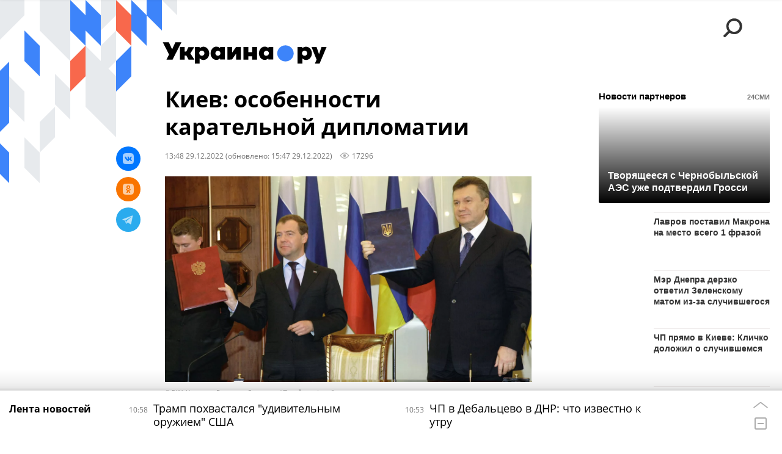

--- FILE ---
content_type: text/html; charset=utf-8
request_url: https://ukraina.ru/20221229/1042257510.html
body_size: 39865
content:
<!DOCTYPE html><html lang="ru"><head prefix="og: http://ogp.me/ns# article: http://ogp.me/ns/article# ya: http://webmaster.yandex.ru/vocabularies/"><meta http-equiv="Content-Type" content="text/html; charset=utf-8"><script type="text/javascript">
                        window.dataLayer = window.dataLayer || [];
                        dataLayer.push({
                        'page_title' : 'Киев: особенности карательной дипломатии',
                        'page_path' : '/20221229/1042257510.html',
                        'page_domain' : 'ukraina.ru',
                        'page_url' : 'https://ukraina.ru/20221229/1042257510.html',
                        'page_tags' : 'Украина, Мнения, дипломатия, Социальные сети, Россия, Владимир Зеленский, пропаганда, киевский режим, оппозиция',
                        'page_rubric' : 'Социальный навигатор',
                        'article_id'  : '1042257510',
                        'article_length' : '8305',
                        'page_supertag' : 'Украина.ру'
                        });
                    </script>
            
                <script>
                    var _paq = _paq || [];
                    (function() {
                        _paq.push(['setSiteId', 'ukrainaru']);
                        _paq.push(['trackPageView']);
                        _paq.push(['enableLinkTracking']);
                        var d = document,
                            g = d.createElement('script'),
                            s = d.getElementsByTagName('script')[0];
                        g.type = 'text/javascript';
                        g.defer = true;
                        g.async = true;
                        g.src = '//a.ria.ru/js/counter.js';
                        s.parentNode.insertBefore(g, s);
                    })();
                </script>
            
        
            
                <script type="text/javascript">
                    (function() {
                        new Image().src = "//counter.yadro.ru/hit;RS_Total/SNG_Blt_Total/SNG?r"+
					        escape(document.referrer) + ((typeof(screen)=="undefined") ? "" :
					            ";s" + screen.width + "*" + screen.height + "*" + (screen.colorDepth ?
					                screen.colorDepth : screen.pixelDepth)) + ";u" + escape(document.URL) +
					        ";h" + escape(document.title.substring(0,150)) + ";" + Math.random();
                    })();
                </script>
            
        
            
                <!-- Yandex.Metrika counter -->
			        <script type="text/javascript" >
                        (function(m,e,t,r,i,k,a){m[i]=m[i]||function(){(m[i].a=m[i].a||[]).push(arguments)};
                        m[i].l=1*new Date();
                        for (var j = 0; j < document.scripts.length; j++) {if (document.scripts[j].src === r) { return; }}
                        k=e.createElement(t),a=e.getElementsByTagName(t)[0],k.async=1,k.src=r,a.parentNode.insertBefore(k,a)})
                        (window, document, "script", "https://mc.yandex.ru/metrika/tag.js", "ym");

                        ym(24922511, "init", {
                            clickmap:true,
                            trackLinks:true,
                            accurateTrackBounce:true
                        });
                    </script>
                    <noscript><div><img src="https://mc.yandex.ru/watch/24922511" style="position:absolute; left:-9999px;" alt="" /></div></noscript>
		        <!-- /Yandex.Metrika counter -->
             
        <meta charset="utf-8"><meta http-equiv="X-UA-Compatible" content="IE=edge,chrome=1"><title>Киев: особенности карательной дипломатии - 29.12.2022 Украина.ру</title><meta name="description" content="Очередная попытка привлечь к уголовной ответственности бывших (при Януковиче) представителей украинской власти показывает, что ни с какой властью в нынешней Украине договариваться ни о чем нельзя, считает обозреватель издания Украина.ру Ростислав Ищенко "><meta name="keywords" content="украина, мнения, дипломатия, социальные сети, россия, владимир зеленский, пропаганда, киевский режим, оппозиция"><meta name="analytics:title" content="Киев: особенности карательной дипломатии"><meta name="analytics:keyw" content="tag_Ukraina, opinion, tag_Rossija, simple_Vladimir_Zelenskijj"><meta name="analytics:rubric" content="Социальный навигатор"><meta name="analytics:tags" content="Украина, Мнения, дипломатия, Социальные сети, Россия, Владимир Зеленский, пропаганда, киевский режим, оппозиция"><meta name="analytics:site_domain" content="ukraina.ru"><meta name="analytics:lang" content="rus"><meta name="analytics:article_id" content="1042257510"><meta name="analytics:url" content="https://ukraina.ru/20221229/1042257510.html"><meta name="analytics:p_ts" content="1672310925"><meta name="analytics:author" content="Ростислав Ищенко"><meta name="analytics:isscroll" content="0"><link rel="author" href="https://ukraina.ru/author_author_rostislav_ischenko/"><meta property="og:url" content="https://ukraina.ru/20221229/1042257510.html"><meta property="og:title" content="Киев: особенности карательной дипломатии"><meta property="og:description" content="Очередная попытка привлечь к уголовной ответственности бывших (при Януковиче) представителей украинской власти показывает, что ни с какой властью в нынешней Украине договариваться ни о чем нельзя, считает обозреватель издания Украина.ру Ростислав Ищенко "><meta property="og:type" content="article"><meta property="og:site_name" content="Украина.ру"><meta property="og:locale" content="ru_RU"><meta property="og:image" content="https://cdnn1.ukraina.ru/img/103080/61/1030806146_0:158:3000:1846_2072x0_60_0_0_d55ac674e77744429e35d6553ea92f4b.jpg.webp"><meta property="og:image:width" content="2072"><meta property="og:image:height" content="1166"><meta name="twitter:card" content="summary_large_image"><meta name="twitter:site" content="@ukraina_ru"><link rel="canonical" href="https://ukraina.ru/20221229/1042257510.html"><link rel="alternate" hreflang="ru" href="https://ukraina.ru/20221229/1042257510.html"><link rel="alternate" hreflang="x-default" href="https://ukraina.ru/20221229/1042257510.html"><link rel="preconnect" href="https://ukraina.ru/"><link rel="dns-prefetch" href="https://ukraina.ru/"><link rel="alternate" type="application/rss+xml" href="https://ukraina.ru/export/rss2/archive/index.xml"><link rel="preload" as="image" href="https://cdnn1.ukraina.ru/img/103080/61/1030806146_0:158:3000:1846_1920x0_80_0_0_6d97cc1fbb3297f64f39f1782520a540.jpg.webp" imagesrcset="https://cdnn1.ukraina.ru/img/103080/61/1030806146_0:158:3000:1846_320x0_80_0_0_6f88759084c5620ca5ca2533164320f2.jpg.webp 320w, https://cdnn1.ukraina.ru/img/103080/61/1030806146_0:158:3000:1846_640x0_80_0_0_21eca1c42b4a3f9297d1453f68f39233.jpg.webp 640w, https://cdnn1.ukraina.ru/img/103080/61/1030806146_0:158:3000:1846_1024x0_80_0_0_d6379545d47d83c6908c2cc7682125e9.jpg.webp 1024w, https://cdnn1.ukraina.ru/img/103080/61/1030806146_0:158:3000:1846_1280x0_80_0_0_292addc623a0e14ca52f60a082b0249d.jpg.webp 1280w, https://cdnn1.ukraina.ru/img/103080/61/1030806146_0:158:3000:1846_1600x0_80_0_0_1b8b2cec0e6deab5627e41baa98f9619.jpg.webp 1600w, https://cdnn1.ukraina.ru/img/103080/61/1030806146_0:158:3000:1846_1920x0_80_0_0_6d97cc1fbb3297f64f39f1782520a540.jpg.webp 1920w"><meta name="robots" content="index, follow, max-image-preview:large"><meta property="article:published_time" content="20221229T1348"><meta property="article:modified_time" content="20221229T1547"><meta property="article:author" content="Ростислав Ищенко"><meta property="article:section" content="Новости"><meta property="article:tag" content="Украина"><meta property="article:tag" content="Мнения"><meta property="article:tag" content="дипломатия"><meta property="article:tag" content="Социальные сети"><meta property="article:tag" content="Россия"><meta property="article:tag" content="Владимир Зеленский"><meta property="article:tag" content="пропаганда"><meta property="article:tag" content="киевский режим"><meta property="article:tag" content="оппозиция"><link rel="amphtml" href="https://ukraina.ru/amp/20221229/1042257510.html"><meta name="viewport" content="width=device-width, initial-scale=1.0, maximum-scale=1.0, user-scalable=yes"><meta name="HandheldFriendly" content="true"><meta name="MobileOptimzied" content="width"><meta name="referrer" content="always"><meta name="format-detection" content="telephone=no"><meta name="format-detection" content="address=no"><meta name="yandex-verification" content="60b446706b5fd796"><meta name="google-site-verification" content="57DTwe_P8zcteI_1GYjEV5SeWutAwHYtsk-4KOIHvTM"><meta name="google-site-verification" content="OtWwmT7I1Awn_B7mgpoyj2iIaR906Mp_FUopU6DLpVE"><meta name="yandex-verification" content="6e92aa3fa8a4126f"><meta name="apple-itunes-app" content="app-id=1523036476"><meta name="google-play-app" content="app-id=ru.ria.ria"><link rel="icon" href="https://ukraina.ru/favicon.ico" sizes="any"><link rel="icon" href="https://ukraina.ru/i/favicons/favicon.svg" type="image/svg+xml"><link rel="apple-touch-icon" href="https://ukraina.ru/i/favicons/apple-touch-icon.png"><link rel="manifest" href="/i/favicons/manifest.json"><meta name="apple-mobile-web-app-title" content="Ukraina.ru"><meta name="application-name" content="Ukraina.ru"><meta name="theme-color" content="#3D84FA"><link rel="preload" href="https://ukraina.ru/css/fonts/font_open_sans.css?9fed4df23" as="style" onload="this.onload=null;this.rel='stylesheet'"><noscript><link rel="stylesheet" type="text/css" href="https://ukraina.ru/css/fonts/font_open_sans.css?9fed4df23"></noscript><link rel="stylesheet" type="text/css" href="https://ukraina.ru/css/common.min.css?97c2359ab"><link rel="stylesheet" type="text/css" href="https://ukraina.ru/css/pages/article.min.css?95a05159"><link rel="stylesheet" type="text/css" href="https://ukraina.ru/css/print/common_print.min.css?9f7d1515e"><script>var GLOBAL = {}; GLOBAL.www = 'https://ukraina.ru'; GLOBAL.cookie_domain = '.ukraina.ru'; GLOBAL.adriver = {}; GLOBAL.adriver.sid = "45736"; GLOBAL.adriver.bt = "52"; GLOBAL.csrf_token = ''; GLOBAL.search = {}; GLOBAL.locale = {}; GLOBAL.locale.smartcaptcha = {}; GLOBAL.locale.smartcaptcha.site_key = 'ysc1_nWSR8kz4pkKacftfh7f8RJjZRtSAUbSCGricQWKdd0353d60'; GLOBAL.comet = {}; GLOBAL.comet.ticket = "00"; GLOBAL.comet.url = "https://n-ssl.ria.ru/polling"; GLOBAL.comet.ts = "1768983353"; GLOBAL.comet.objects = []; GLOBAL.comet.reduce = ""; GLOBAL.comet.timeouts = {}; GLOBAL.comet.timeouts.try2 = 1000; GLOBAL.comet.timeouts.try3 = 10000; GLOBAL.comet.timeouts.try4 = 30000; GLOBAL.sock = {}; GLOBAL.sock.server = "https://cm.ria.ru/chat"; GLOBAL.project = "ukraina"; GLOBAL.partnerstags = "tag_Ukraina:opinion:tag_diplomatija:sn:tag_Rossija:simple_Vladimir_Zelenskijj:simple_propaganda:simple_kievskijj_rezhim:tag_oppozicija"; GLOBAL.article = GLOBAL.article || {}; GLOBAL.article.id = 1042257510; GLOBAL.article.chat_expired = !!1; GLOBAL.chat = GLOBAL.chat || {}; GLOBAL.chat.show = !!1; GLOBAL.css = {}; GLOBAL.js = {}; GLOBAL.js.videoplayer = "https://ukraina.ru/js/libs/video/videoplayer.min.js?916f89fad"; GLOBAL.css.riaPartners_banner = "https://ukraina.ru/css/banners/partners_banner.min.css?99bd31f91"; GLOBAL.css.riaPartners_column = "https://ukraina.ru/css/banners/partners_column.min.css?953bc6f7a"; GLOBAL.css.riaPartners_mobile = "https://ukraina.ru/css/banners/partners_mobile.min.css?9fcd4037"; GLOBAL.js.riaPartners = "https://ukraina.ru/js/libs/ria.partners.js?99bd60808";</script><script>var endlessScrollFirst = 1042257510; var endlessScrollUrl = '/services/article/infinity/'; var endlessScrollAlgorithm = ''; var endlessScrollQueue = [1074601890, 1074600794, 1074598607, 1074598833, 1074596638, 1074594841, 1074597861, 1074592910, 1074594526, 1074592945, 1074592565, 1074592290, 1074592109, 1074591518, 1074590900];</script><link rel="preconnect" href="https://ads.betweendigital.com" crossorigin="anonymous"></head><body class="body m-ukraina m-article-page m-header-brand" id="body" data-const-page-type="article" data-page-type="article" data-page-project="ukraina" data-header-sticked-on="1"><script src="https://ukraina.ru/js/jquery/jquery-1.12.4.min.js?96ee03cbd"></script><div class="schema_org" itemscope="itemscope" itemtype="https://schema.org/WebSite"><meta itemprop="name" content="Украина.ру"><meta itemprop="description" content="Последние новости Украины, самая актуальная информация: темы дня, интервью, обзоры, анализ. Фото и видео с места событий и происшествий."><a itemprop="url" href="https://ukraina.ru"> </a><meta itemprop="image" content="https://ukraina.ru/i/export/ukraina/logo.png"></div><ul class="schema_org" itemscope="itemscope" itemtype="http://schema.org/BreadcrumbList"><li itemprop="itemListElement" itemscope="itemscope" itemtype="http://schema.org/ListItem"><meta itemprop="name" content="Украина.ру"><meta itemprop="position" content="1"><meta itemprop="item" content="https://ukraina.ru"><a itemprop="url" href="https://ukraina.ru"> </a></li><li itemprop="itemListElement" itemscope="itemscope" itemtype="http://schema.org/ListItem"><meta itemprop="name" content="Новости"><meta itemprop="position" content="2"><meta itemprop="item" content="https://ukraina.ru/20221229/"><a itemprop="url" href="https://ukraina.ru/20221229/"> </a></li><li itemprop="itemListElement" itemscope="itemscope" itemtype="http://schema.org/ListItem"><meta itemprop="name" content="Киев: особенности карательной дипломатии"><meta itemprop="position" content="3"><meta itemprop="item" content="https://ukraina.ru/20221229/1042257510.html"><a itemprop="url" href="https://ukraina.ru/20221229/1042257510.html"> </a></li></ul><script>
            var svg_spirte_files = [

                "https://ukraina.ru/i/sprites/header_icon/inline.svg?16",
                "https://ukraina.ru/i/sprites/icon/inline.svg?16",

                

                "https://ukraina.ru/i/sprites/logo/inline.svg?16",
                "https://ukraina.ru/i/sprites/social/inline.svg?16",
                
                    "https://ukraina.ru/i/brand/graph-mob-ukraina.svg?16",
                    "https://ukraina.ru/i/brand/graph-desk-ukraina.svg?16",
                
                "https://ukraina.ru/i/sprites/s_icon/inline.svg?16",
                "https://ukraina.ru/i/sprites/s_social/inline.svg?16"
            ];

            for (var i = 0; i < svg_spirte_files.length; i++) {
                var svg_ajax = new XMLHttpRequest();
                svg_ajax.open("GET", svg_spirte_files[i], true);
                svg_ajax.send();
                svg_ajax.onload = function(e) {
                    var svg_div = document.createElement("div");
                    svg_div.className = 'svg-sprite';
                    svg_div.innerHTML = this.responseText;
                    document.body.insertBefore(svg_div, document.body.childNodes[0]);
                }
            }
            </script><script src="https://ukraina.ru/js/libs/banners/adfx.loader.bind.js?978a4bff1"></script><script>
                (window.yaContextCb = window.yaContextCb || []).push(() => {
                    replaceOriginalAdFoxMethods();
                    /* window.Ya.adfoxCode.hbCallbacks = window.Ya.adfoxCode.hbCallbacks || []; */ // это для HB на будущее
                })
            </script><script src="https://yandex.ru/ads/system/context.js" async="true"></script><script src="https://ukraina.ru/js/libs/banners/prebid.min.js?991c5bc75"></script><script>
                window.riaPartners = window.riaPartners || [];
            </script><div class="view-size" id="jsViewSize"></div><div class="page" id="page"><div class="page__width"><aside><div class="banner m-before-header m-not-stub m-article-desktop" data-position="article_desktop_header"><div class="banner__content"></div></div><div class="banner m-before-header m-article-mobile" data-position="article_mobile_header"><div class="banner__content"></div></div></aside></div><aside></aside><div class="page__width"><div class="page__bg"><div class="page__bg-media"></div><div class="alert m-hidden" id="alertAfterRegister"><div class="alert__text">
                Регистрация пройдена успешно! <br>
                Пожалуйста, перейдите по ссылке из письма, отправленного на <span class="m-email"></span></div><div class="alert__btn"><button class="form__btn m-min m-black confirmEmail">Отправить еще раз</button></div></div><div class="header" id="header" data-header-brand="1"><div class="header__height" id="headerHeight"></div><div class="header__bg"></div><div class="header__brand-bg"><div class="header__brand-align"><div class="header__brand-image"><div class="header__brand-image-desk"><svg class="svg-graphic"><use xmlns:xlink="http://www.w3.org/1999/xlink" xlink:href="#graph-desc-ukraina"></use></svg></div><div class="header__brand-image-mob"><svg class="svg-graphic"><use xmlns:xlink="http://www.w3.org/1999/xlink" xlink:href="#graph-mob-ukraina"></use></svg></div></div></div></div><div class="header__brand-align"><div class="header__brand-logo"><a class="header__brand-logo-link" href="/"><span class="h"><svg class="svg-icon"><use xmlns:xlink="http://www.w3.org/1999/xlink" xlink:href="#logo-ukraina_logo_m"></use></svg></span><span class="hw"><svg class="svg-icon"><use xmlns:xlink="http://www.w3.org/1999/xlink" xlink:href="#logo-ukraina_logo_white_m"></use></svg></span></a></div></div><div class="header__brand-menu" data-nosnippet="true"><div class="header__menu"><div class="header__menu-social-block"><span class="header__menu-button header__menu-social m-title"><b>Мы в</b></span><a class="header__menu-button header__menu-social m-zen" href="https://dzen.ru/ukraina.ru?favid=254116334" target="_blank"><span><i><svg class="svg-icon"><use xmlns:xlink="http://www.w3.org/1999/xlink" xlink:href="#social-zen"></use></svg></i></span></a><a class="header__menu-button header__menu-social m-telegram" href="https://t.me/ukr_2025_ru" target="_blank"><span><i><svg class="svg-icon"><use xmlns:xlink="http://www.w3.org/1999/xlink" xlink:href="#social-telegram_round"></use></svg></i></span></a><a class="header__menu-button header__menu-social m-max" href="https://max.ru/ukr_2025_ru" target="_blank"><span><i><svg class="svg-icon"><use xmlns:xlink="http://www.w3.org/1999/xlink" xlink:href="#social-max_square"></use></svg></i></span></a><a class="header__menu-button header__menu-social m-podcasts" href="https://vk.ru/podcasts-72801118" target="_blank"><span><i><svg class="svg-icon"><use xmlns:xlink="http://www.w3.org/1999/xlink" xlink:href="#icon-play_podcast"></use></svg></i></span></a></div><a class="header__menu-button header__menu-search" data-modal-open="search"><span class="header__menu-icon-l"><svg class="svg-icon"><use xmlns:xlink="http://www.w3.org/1999/xlink" xlink:href="#header_icon-searchL"></use></svg></span><span class="header__menu-icon-s"><svg class="svg-icon"><use xmlns:xlink="http://www.w3.org/1999/xlink" xlink:href="#header_icon-searchS"></use></svg></span></a><a class="header__menu-button header__menu-live js__toggle-live"><span class="header__menu-icon-online"></span></a></div></div><div class="header__position"><div class="page__width"><div class="header__sticked" id="headerSticked"><div class="header__sticked-logo"><div class="header__sticked-logo-img m-ukraina"><svg class="svg-icon"><use xmlns:xlink="http://www.w3.org/1999/xlink" xlink:href="#logo-ukraina_logo_m"></use></svg></div><a class="header__sticked-link-home" href="/" title="Главная страница сайта ukraina"></a></div><div class="share m-header" data-type="header" data-nosnippet="true" data-id="1042257510" data-url="https://ukraina.ru/20221229/1042257510.html" data-title="Киев: особенности карательной дипломатии"></div><div class="header__menu"><div class="header__menu-social-block"><span class="header__menu-button header__menu-social m-title"><b>Мы в</b></span><a class="header__menu-button header__menu-social m-zen" href="https://dzen.ru/ukraina.ru?favid=254116334" target="_blank"><span><i><svg class="svg-icon"><use xmlns:xlink="http://www.w3.org/1999/xlink" xlink:href="#social-zen"></use></svg></i></span></a><a class="header__menu-button header__menu-social m-telegram" href="https://t.me/ukr_2025_ru" target="_blank"><span><i><svg class="svg-icon"><use xmlns:xlink="http://www.w3.org/1999/xlink" xlink:href="#social-telegram_round"></use></svg></i></span></a><a class="header__menu-button header__menu-social m-max" href="https://max.ru/ukr_2025_ru" target="_blank"><span><i><svg class="svg-icon"><use xmlns:xlink="http://www.w3.org/1999/xlink" xlink:href="#social-max_square"></use></svg></i></span></a><a class="header__menu-button header__menu-social m-podcasts" href="https://vk.ru/podcasts-72801118" target="_blank"><span><i><svg class="svg-icon"><use xmlns:xlink="http://www.w3.org/1999/xlink" xlink:href="#icon-play_podcast"></use></svg></i></span></a></div><a class="header__menu-button header__menu-search" data-modal-open="search"><span class="header__menu-icon-l"><svg class="svg-icon"><use xmlns:xlink="http://www.w3.org/1999/xlink" xlink:href="#header_icon-searchL"></use></svg></span><span class="header__menu-icon-s"><svg class="svg-icon"><use xmlns:xlink="http://www.w3.org/1999/xlink" xlink:href="#header_icon-searchS"></use></svg></span></a><a class="header__menu-button header__menu-live js__toggle-live"><span class="header__menu-icon-online"></span></a></div></div></div></div></div><div class="content" id="content"><div class="endless" id="endless"><div class="endless__item " data-supertag="0" data-remove-fat="0" data-advertisement-project="0" data-remove-advertisement="0" data-id="1042257510" data-date="20221229" data-endless="1" data-domain="ukraina.ru" data-project="ukraina" data-url="/20221229/1042257510.html" data-full-url="https://ukraina.ru/20221229/1042257510.html" data-title="Киев: особенности карательной дипломатии" data-published="2022-12-29T13:48" data-text-length="8305" data-keywords="украина, мнения, дипломатия, социальные сети, россия, владимир зеленский, пропаганда, киевский режим, оппозиция" data-author="Ростислав Ищенко" data-author-korr="" data-analytics-keyw="tag_Ukraina, opinion, tag_Rossija, simple_Vladimir_Zelenskijj" data-analytics-rubric="Социальный навигатор" data-analytics-tags="Украина, Мнения, дипломатия, Социальные сети, Россия, Владимир Зеленский, пропаганда, киевский режим, оппозиция" data-article-show="" data-pts="1672310925" data-article-type="article" data-is-scroll="0" data-head-title="Киев: особенности карательной дипломатии - 29.12.2022 Украина.ру"><div class="endless__item-content page__width"><div class="layout-article"><div class="layout-article__over"><div class="layout-article__main"><div class="article m-article m-ukraina" data-article-id="1042257510"><div class="layout-article__600-align"><div class="article__meta" itemscope="" itemtype="https://schema.org/Article"><div itemprop="mainEntityOfPage">https://ukraina.ru/20221229/1042257510.html</div><a itemprop="url" href="/20221229/1042257510.html"> </a><div itemprop="headline">Киев: особенности карательной дипломатии</div><div itemprop="alternativeHeadline">Киев: особенности карательной дипломатии - 29.12.2022 Украина.ру</div><div itemprop="name">Киев: особенности карательной дипломатии</div><div itemprop="description">Очередная попытка привлечь к уголовной ответственности бывших (при Януковиче) представителей украинской власти показывает, что ни с какой властью в нынешней Украине договариваться ни о чем нельзя, считает обозреватель издания Украина.ру Ростислав Ищенко </div><div itemprop="datePublished">2022-12-29T13:48</div><div itemprop="dateCreated">2022-12-29T13:48</div><div itemprop="dateModified">2022-12-29T15:47</div><div itemprop="articleSection">украина</div><div itemprop="articleSection">мнения</div><div itemprop="articleSection">дипломатия</div><div itemprop="articleSection">социальные сети</div><div itemprop="articleSection">россия</div><div itemprop="articleSection">владимир зеленский</div><div itemprop="articleSection">пропаганда</div><div itemprop="articleSection">киевский режим</div><div itemprop="articleSection">оппозиция</div><div itemprop="speakable" itemscope="" itemtype="https://schema.org/SpeakableSpecification"><div itemprop="xpath">/html/head/meta[@name='og:title']/@content</div><div itemprop="xpath">/html/head/meta[@name='og:description']/@content</div></div><div itemprop="associatedMedia">https://cdnn1.ukraina.ru/img/103080/61/1030806146_0:158:3000:1846_1920x0_80_0_0_6d97cc1fbb3297f64f39f1782520a540.jpg.webp</div><div itemprop="articleBody">Когда-то местом концентрации идей городских сумасшедших был отдел писем газеты «Правда». Именно туда обращались все, планировавшие «вернуть Аляску», которая (по их мнению) была продана якобы не Александром II, а его прабабкой Екатериной Великой (причём на время, а не навсегда), там концентрировалась информация о последних указаниях рептилоидов, полученных их «доверенными лицами» для передачи в ЦК КПСС. Там делились воспоминаниями жертвы Бермудского треугольника, свидетели прибытия под видом Тунгусского метеорита инопланетного корабля и случайно выжившие в катаклизме десятитысячелетней давности граждане Атлантиды.По сравнению с нынешними социальными сетями, где все эти люди делятся своими сокровенными «знаниями», усугубляя состояние друг друга, отдел писем главного партийного издания был относительно спокойным местом, где страдали и развлекались только его сотрудники. Личные встречи примеров бессилия карательной психиатрии не допускались. Каждый варился в собственном соку. Ныне, благодаря социальным сетям, они знают, что их много. С одной стороны, это порождает конкуренцию различных концепций «заговора против человечества» и вражду их сторонников друг с другом. С другой — так как круг общения в социальных сетях каждый подбирает себе сам, то они полагают, что их вообще большинство, и если бы не «проклятые рептилоиды», свет несомой ими «истины» давно бы уже озарил человечество.Но и эти ребята находятся в своей резервации — в информационном гетто, добровольно заселённом сторонниками теории заговора в самых причудливых её формах. Гораздо хуже обстоит дело с украинской политикой. Там носители идеи достижения всеобщего счастья путём физического уничтожения врагов не просто собрались в одну огромную стаю и регулярно обогащают друг друга новыми идеями, — они имеют информационный выход далеко за пределы своей страны и оказывают существенное влияние на глобальную информационную повестку.Очевидные глупости, вроде обещаний Зеленского разгромить Россию на поле боя «уже вчера», заявлений о занятии Украиной позиции «европейского лидера» и одной из лидирующих сил планеты, сказок об ожидающемся «вот-вот» невиданном росте украинской экономики наносят урон неокрепшей психике относительно небольшого процента лиц в рамках человеческой популяции. Но даже один процент психически неустойчивых в рамках одной только России — это больше миллиона человек. В масштабах же планеты число жертв украинской пропаганды исчисляется десятками и сотнями миллионов.Впрочем, главной жертвой информационной активности киевских нацистов является сама Украина, её народ, который процентов на 70 удалось убедить в том, что они не русские, даже если родились в России от русских родителей и по-украински до сих пор могут произнести всего две-три фразы и те с ярко выраженным рязанским акцентом, а также украинские политики, зачастую сами верящие в распространяемую ими чушь, как у нас многие верят в то, что Россия «имеет право забрать назад» Прибалтику, поскольку за неё-де по договору шведам заплачено. Оно-то, конечно, заплачено (мы бы и за Курилы заплатили, чтобы японцы претензии сняли), но получил её Пётр не за деньги, а потому, что войну выиграл и территории эти военной силой занял. Кстати ровно по такой же причине Ян III Собесский «продал» правительству царевны Софьи Киев, который Речи Посполитой уже лет 25 как не принадлежал.В своё время кто-то (судя по всему, Манафорт) убедил Януковича в том, что, посадив Тимошенко за превышение полномочий при подписании газового договора с Россией в 2009 году, он дезавуирует сам договор и улучшит позиции Украины на переговорах по газу. В результате он получил постоянно тлеющий внутренний конфликт — предтечу второго Майдана — постоянно стимулировавший брожение в националистическом проамериканском лагере. На внешнем контуре взаимоотношения Киева с Москвой только ухудшились, и шансы добиться от России хоть какой-то уступки свелись к нулю, ибо Москве ясно показали, что Украина считает возможным дезавуировать вступившие в законную силу международные договоры, при помощи внутреннего уголовного законодательства.Специально обращу внимание, что претензии России вроде бы никто не предъявлял. Москва не давила на Тимошенко, не подкупала её, действовала в строгом соответствии с правилами и порядком заключения подобных соглашений. В России не могли знать, насколько корректно получены Тимошенко её полномочия, оформлены они были правильно. На протяжении пары лет ни правительство президента Ющенко, ни правительство президента Януковича не ставили под сомнение данное соглашение.Но в один прекрасный момент Киев начал намекать, что поскольку Тимошенко нарушила внутреннюю процедуру, то соглашение можно признать недействительным и надо бы что-то уступить. Можно не сомневаться, что если бы правительство Януковича было таким же оголтело-бездумным, как банда Зеленского, соглашение было бы дезавуировано. Они боялись оставить украинскую промышленность (на которую Зеленскому наплевать) вообще без газа. Поэтому до конца идти не рискнули, хоть отношения с Россией испортили существенно, сделав очередной шаг к собственной катастрофе и не заметив этого.Некоторых история ничему не учит. Правительство Зеленского уже давно активизировало расследование тихо лежавшего при Порошенко уголовного дела по обвинению в государственной измене лиц, причастных к заключению Харьковских соглашений. Вряд ли их в данном случае волнует газ, поскольку соглашения предусматривали лишь краткосрочный льготный ценовой период, да и Украина сама уже давно проводит политику минимизации закупок российского газа.Скорее речь идёт о попытке создать международно-правовую базу для претензий на Крым и Севастополь (соглашения продлевали за пределы 2017 года право базирования Черноморского флота в Крыму). Главная же идея — дискредитация правительства Януковича и обоснование «законности» государственного переворота 2014 года. Обвинение уже предъявлено, и мера пресечения избрана не менее чем десятку человек. На днях заочно арестован тогдашний министр обороны адмирал Ежель.То есть режим, развязавший вначале гражданскую, а затем и внешнюю войну, привыкший все вопросы решать только силой (силой подавляется оппозиция, закрываются недостаточно восторженно пишущие о Зеленском массовые издания и, напомню, именно силой, на поле боя, Зеленский планирует разгромить Россию и продиктовать ей мир по-украински), озаботился квазиправовой легитимацией своих действий. Киев хочет доказать, что все проблемы начались из-за того, что в 2010 году группа «изменников родины» предала России государственные интересы Украины.По уровню неадекватности это даже превосходит уголовное дело «за превышение полномочий» против Тимошенко. В конце концов, Юлия Владимировна действительно выписала себе полномочия в обход процедуры утверждения их Кабмином, где не имела большинства и не могла их утвердить официально. Харьковские же соглашения легитимная, избранная большинством власть, провела со скрупулёзным соблюдением процедуры, вплоть до ратификации Радой, которую не удалось сорвать несмотря на все обезьяньи прыжки («раскаявшегося» впоследствии) Парубия, разбрасывавшего по залу заседаний дымовые шашки и петарды.То есть «изменники родины» строго соблюдали конституцию, растоптанную её (родины) «спасителями».С точки зрения внутриполитической, режим Зеленского выталкивает в деятельную оппозицию (ради сохранения жизни и свободы) достаточно большое количество вполне лояльных нацистской власти «проевропейских» политиков, даже не претендовавших на какую бы то ни было активность в настоящих обстоятельствах, но теперь вынужденных защищаться. С точки зрения внешней политики, Зеленский демонстрирует традиционную приверженность украинской власти международно-правовому нигилизму, готовность дезавуировать любое соглашение под самым безумны предлогом.Это показывает как внутренней оппозиции, так и внешнеполитическим оппонентам Украины, что с любой властью в Киеве бессмысленно о чём бы то ни было договариваться, бессмысленно опираться на любые юридические формулы. Только сила может привести Украину в адекватное состояние. Причём первым делом необходимо уничтожить действующую власть, полностью ликвидировать породившую её политическую систему и навсегда выписать «волчий билет» тем украинским политикам, которые закончат не в тюрьме и не на виселице. Оставь в активной политике хоть одного, и из маленькой раковой клетки вновь вырастет огромная смертельно опасная опухоль.</div><div itemprop="citation">https://ukraina.ru/20190708/1024169545.html</div><div itemprop="citation">https://ukraina.ru/20221223/1042071987.html</div><div itemprop="citation">https://ukraina.ru/20221222/1042032032.html</div><div itemprop="contentLocation">украина</div><div itemprop="contentLocation">россия</div><div itemprop="copyrightHolder" itemscope="" itemtype="http://schema.org/Organization"><div itemprop="name">Украина.ру</div><a itemprop="url" href="https://ukraina.ru/"> </a><div itemprop="address" itemscope="" itemtype="http://schema.org/PostalAddress"><meta itemprop="streetAddress" content="Зубовский бульвар, 4"><meta itemprop="postalCode" content="119021"><meta itemprop="addressLocality" content="Москва"><meta itemprop="addressRegion" content="Москва"><div itemprop="addressCountry" itemscope="" itemtype="https://schema.org/Country"><meta itemprop="name" content="Россия"></div></div><div itemprop="aggregateRating" itemscope="itemscope" itemtype="https://schema.org/AggregateRating"><div itemprop="worstRating">1</div><div itemprop="bestRating">5</div><div itemprop="ratingValue">4.7</div><div itemprop="ratingCount">96</div></div><div itemprop="email">editors@ukraina.ru</div><div itemprop="telephone">+7 495 645 66 01</div><div itemprop="legalName">ФГУП МИА «Россия сегодня»</div><a itemprop="sameAs" href="https://vk.ru/club72801118"> </a><a itemprop="sameAs" href="https://twitter.com/ukraina_ru"> </a><a itemprop="sameAs" href="https://ok.ru/ukrainaru"> </a><a itemprop="sameAs" href="https://t.me/ukr_2025_ru"> </a><a itemprop="sameAs" href="https://www.youtube.com/channel/UCMn-sDD6rLByW8JdweiGctQ"> </a><a itemprop="sameAs" href="https://zen.yandex.ru/ukraina.ru"> </a><a itemprop="sameAs" href="https://rutube.ru/video/person/4478643/"> </a><a itemprop="sameAs" href="https://ru.wikipedia.org/wiki/%D0%A3%D0%BA%D1%80%D0%B0%D0%B8%D0%BD%D0%B0.%D1%80%D1%83"> </a><div itemprop="logo" itemscope="" itemtype="https://schema.org/ImageObject"><a itemprop="url" href="https://ukraina.ru/i/schema_org/ukraina_logo.png"> </a><a itemprop="contentUrl" href="https://ukraina.ru/i/schema_org/ukraina_logo.png"> </a><div itemprop="width">452</div><div itemprop="height">60</div></div></div><div itemprop="copyrightYear">2022</div><div itemprop="creator" itemscope="" itemtype="http://schema.org/Person"><div itemprop="name">Ростислав Ищенко</div><a itemprop="url" href="https://ukraina.ru/author_author_rostislav_ischenko/"> </a><div itemprop="image">https://cdnn1.ukraina.ru/img/07e6/09/13/1038848324_396:49:890:543_100x100_80_0_0_03e0e006e36ab9622ca9cc2eea8a5b07.jpg.webp</div></div><a itemprop="discussionUrl" href="https://ukraina.ru/20221229/1042257510.html?chat_room_id=1042257510"> </a><div itemprop="editor" itemscope="" itemtype="http://schema.org/Person"><div itemprop="name">Ростислав Ищенко</div><a itemprop="url" href="https://ukraina.ru/author_author_rostislav_ischenko/"> </a><div itemprop="image">https://cdnn1.ukraina.ru/img/07e6/09/13/1038848324_396:49:890:543_100x100_80_0_0_03e0e006e36ab9622ca9cc2eea8a5b07.jpg.webp</div></div><div itemprop="genre">Новости</div><div itemprop="inLanguage">ru-RU</div><div itemprop="publishingPrinciples">https://xn--c1acbl2abdlkab1og.xn--p1ai/</div><div itemprop="sourceOrganization" itemscope="" itemtype="http://schema.org/Organization"><div itemprop="name">Украина.ру</div><a itemprop="url" href="https://ukraina.ru/"> </a><div itemprop="address" itemscope="" itemtype="http://schema.org/PostalAddress"><meta itemprop="streetAddress" content="Зубовский бульвар, 4"><meta itemprop="postalCode" content="119021"><meta itemprop="addressLocality" content="Москва"><meta itemprop="addressRegion" content="Москва"><div itemprop="addressCountry" itemscope="" itemtype="https://schema.org/Country"><meta itemprop="name" content="Россия"></div></div><div itemprop="aggregateRating" itemscope="itemscope" itemtype="https://schema.org/AggregateRating"><div itemprop="worstRating">1</div><div itemprop="bestRating">5</div><div itemprop="ratingValue">4.7</div><div itemprop="ratingCount">96</div></div><div itemprop="email">editors@ukraina.ru</div><div itemprop="telephone">+7 495 645 66 01</div><div itemprop="legalName">ФГУП МИА «Россия сегодня»</div><a itemprop="sameAs" href="https://vk.ru/club72801118"> </a><a itemprop="sameAs" href="https://twitter.com/ukraina_ru"> </a><a itemprop="sameAs" href="https://ok.ru/ukrainaru"> </a><a itemprop="sameAs" href="https://t.me/ukr_2025_ru"> </a><a itemprop="sameAs" href="https://www.youtube.com/channel/UCMn-sDD6rLByW8JdweiGctQ"> </a><a itemprop="sameAs" href="https://zen.yandex.ru/ukraina.ru"> </a><a itemprop="sameAs" href="https://rutube.ru/video/person/4478643/"> </a><a itemprop="sameAs" href="https://ru.wikipedia.org/wiki/%D0%A3%D0%BA%D1%80%D0%B0%D0%B8%D0%BD%D0%B0.%D1%80%D1%83"> </a><div itemprop="logo" itemscope="" itemtype="https://schema.org/ImageObject"><a itemprop="url" href="https://ukraina.ru/i/schema_org/ukraina_logo.png"> </a><a itemprop="contentUrl" href="https://ukraina.ru/i/schema_org/ukraina_logo.png"> </a><div itemprop="width">452</div><div itemprop="height">60</div></div></div><div itemprop="image" itemscope="" itemtype="https://schema.org/ImageObject"><a itemprop="url" href="https://cdnn1.ukraina.ru/img/103080/61/1030806146_0:158:3000:1846_1920x0_80_0_0_6d97cc1fbb3297f64f39f1782520a540.jpg.webp"></a><a itemprop="contentUrl" href="https://cdnn1.ukraina.ru/img/103080/61/1030806146_0:158:3000:1846_1920x0_80_0_0_6d97cc1fbb3297f64f39f1782520a540.jpg.webp"></a><div itemprop="width">1920</div><div itemprop="height">1080</div><div itemprop="representativeOfPage">true</div></div><a itemprop="thumbnailUrl" href="https://cdnn1.ukraina.ru/img/103080/61/1030806146_0:158:3000:1846_1920x0_80_0_0_6d97cc1fbb3297f64f39f1782520a540.jpg.webp"></a><div itemprop="image" itemscope="" itemtype="https://schema.org/ImageObject"><a itemprop="url" href="https://cdnn1.ukraina.ru/img/103080/61/1030806146_165:0:2836:2003_1920x0_80_0_0_3c92cbe65752c100fdafe68079323f76.jpg.webp"></a><a itemprop="contentUrl" href="https://cdnn1.ukraina.ru/img/103080/61/1030806146_165:0:2836:2003_1920x0_80_0_0_3c92cbe65752c100fdafe68079323f76.jpg.webp"></a><div itemprop="width">1920</div><div itemprop="height">1440</div><div itemprop="representativeOfPage">true</div></div><a itemprop="thumbnailUrl" href="https://cdnn1.ukraina.ru/img/103080/61/1030806146_165:0:2836:2003_1920x0_80_0_0_3c92cbe65752c100fdafe68079323f76.jpg.webp">https://cdnn1.ukraina.ru/img/103080/61/1030806146_165:0:2836:2003_1920x0_80_0_0_3c92cbe65752c100fdafe68079323f76.jpg.webp</a><div itemprop="image" itemscope="" itemtype="https://schema.org/ImageObject"><a itemprop="url" href="https://cdnn1.ukraina.ru/img/103080/61/1030806146_499:0:2502:2003_1920x0_80_0_0_8b8d4d6f5b34481e5b892aad75ffc106.jpg.webp"></a><a itemprop="contentUrl" href="https://cdnn1.ukraina.ru/img/103080/61/1030806146_499:0:2502:2003_1920x0_80_0_0_8b8d4d6f5b34481e5b892aad75ffc106.jpg.webp"></a><div itemprop="width">1920</div><div itemprop="height">1920</div><div itemprop="representativeOfPage">true</div></div><a itemprop="thumbnailUrl" href="https://cdnn1.ukraina.ru/img/103080/61/1030806146_499:0:2502:2003_1920x0_80_0_0_8b8d4d6f5b34481e5b892aad75ffc106.jpg.webp"></a><div itemprop="publisher" itemscope="" itemtype="http://schema.org/Organization"><div itemprop="name">Украина.ру</div><a itemprop="url" href="https://ukraina.ru/"> </a><div itemprop="address" itemscope="" itemtype="http://schema.org/PostalAddress"><meta itemprop="streetAddress" content="Зубовский бульвар, 4"><meta itemprop="postalCode" content="119021"><meta itemprop="addressLocality" content="Москва"><meta itemprop="addressRegion" content="Москва"><div itemprop="addressCountry" itemscope="" itemtype="https://schema.org/Country"><meta itemprop="name" content="Россия"></div></div><div itemprop="aggregateRating" itemscope="itemscope" itemtype="https://schema.org/AggregateRating"><div itemprop="worstRating">1</div><div itemprop="bestRating">5</div><div itemprop="ratingValue">4.7</div><div itemprop="ratingCount">96</div></div><div itemprop="email">editors@ukraina.ru</div><div itemprop="telephone">+7 495 645 66 01</div><div itemprop="legalName">ФГУП МИА «Россия сегодня»</div><a itemprop="sameAs" href="https://vk.ru/club72801118"> </a><a itemprop="sameAs" href="https://twitter.com/ukraina_ru"> </a><a itemprop="sameAs" href="https://ok.ru/ukrainaru"> </a><a itemprop="sameAs" href="https://t.me/ukr_2025_ru"> </a><a itemprop="sameAs" href="https://www.youtube.com/channel/UCMn-sDD6rLByW8JdweiGctQ"> </a><a itemprop="sameAs" href="https://zen.yandex.ru/ukraina.ru"> </a><a itemprop="sameAs" href="https://rutube.ru/video/person/4478643/"> </a><a itemprop="sameAs" href="https://ru.wikipedia.org/wiki/%D0%A3%D0%BA%D1%80%D0%B0%D0%B8%D0%BD%D0%B0.%D1%80%D1%83"> </a><div itemprop="logo" itemscope="" itemtype="https://schema.org/ImageObject"><a itemprop="url" href="https://ukraina.ru/i/schema_org/ukraina_logo.png"> </a><a itemprop="contentUrl" href="https://ukraina.ru/i/schema_org/ukraina_logo.png"> </a><div itemprop="width">452</div><div itemprop="height">60</div></div></div><div itemprop="author" itemscope="" itemtype="http://schema.org/Person"><div itemprop="name">Ростислав Ищенко</div><a itemprop="url" href="https://ukraina.ru/author_author_rostislav_ischenko/"> </a><div itemprop="image">https://cdnn1.ukraina.ru/img/07e6/09/13/1038848324_396:49:890:543_100x100_80_0_0_03e0e006e36ab9622ca9cc2eea8a5b07.jpg.webp</div></div><div itemprop="keywords">украина, мнения, дипломатия, социальные сети, россия, владимир зеленский, пропаганда, киевский режим, оппозиция</div></div><div class="article__meta" itemscope="" itemprop="about" itemtype="https://schema.org/Thing"><div itemprop="name">Украина, Мнения, дипломатия, Социальные сети, Россия, Владимир Зеленский, пропаганда, киевский режим, оппозиция</div></div><div class="article__header"><h1 class="article__title">Киев: особенности карательной дипломатии</h1><div class="article__info" data-nosnippet="true"><div class="article__info-date"><a href="/20221229/">13:48 29.12.2022</a><span class="article__info-date-modified"> (обновлено: 15:47 29.12.2022)</span></div><div class="article__info-statistic"><div class="dot-loader m-grey"><span> </span></div></div></div><div class="article__announce"><div class="media" data-media-tipe="ar16x9a"><div class="media__size"><div class="photoview__open" data-photoview-group="1042257510" data-photoview-src="https://cdnn1.ukraina.ru/img/103080/61/1030806146_0:0:3000:2003_1440x900_80_1_1_6a55721da0eb4b9fb62a47129ef64aca.jpg.webp?source-sid=rian_photo" data-photoview-image-id="1030806145" data-photoview-sharelink="https://ukraina.ru/20221229/1042257510.html?share-img=1030806145" data-photoview-shareid=""><noindex><div class="photoview__open-info"><span class="photoview__copyright"><a href="http://www.rian.ru/docs/about/copyright.html">© РИА Новости . Владимир Родионов</a></span><span class="photoview__ext-link"> / <a href="http://visualrian.ru/images/item/633400" target="_blank">Перейти в фотобанк</a></span><span class="photoview__desc-text">Рабочий визит Дмитрия Медведева на Украину</span></div></noindex><img media-type="ar16x9a" data-crop-ratio="0.5625" data-crop-width="600" data-crop-height="338" data-source-sid="rian_photo" alt="Рабочий визит Дмитрия Медведева на Украину - РИА Новости, 1920, 29.12.2022" title="Рабочий визит Дмитрия Медведева на Украину" class="" width="1920" height="1080" decoding="async" sizes="(min-width: 600px) 600px, 100vw" src="https://cdnn1.ukraina.ru/img/103080/61/1030806146_0:158:3000:1846_1920x0_80_0_0_6d97cc1fbb3297f64f39f1782520a540.jpg.webp" srcset="https://cdnn1.ukraina.ru/img/103080/61/1030806146_0:158:3000:1846_640x0_80_0_0_21eca1c42b4a3f9297d1453f68f39233.jpg.webp 640w,https://cdnn1.ukraina.ru/img/103080/61/1030806146_0:158:3000:1846_1280x0_80_0_0_292addc623a0e14ca52f60a082b0249d.jpg.webp 1280w,https://cdnn1.ukraina.ru/img/103080/61/1030806146_0:158:3000:1846_1920x0_80_0_0_6d97cc1fbb3297f64f39f1782520a540.jpg.webp 1920w"><script type="application/ld+json">
                {
                    "@context": "http://schema.org",
                    "@type": "ImageObject",
                    "url": "https://cdnn1.ukraina.ru/img/103080/61/1030806146_0:158:3000:1846_640x0_80_0_0_21eca1c42b4a3f9297d1453f68f39233.jpg.webp",
                    
                        "thumbnail": [
                            
                                {
                                    "@type": "ImageObject",
                                    "url": "https://cdnn1.ukraina.ru/img/103080/61/1030806146_0:158:3000:1846_640x0_80_0_0_21eca1c42b4a3f9297d1453f68f39233.jpg.webp",
                                    "image": "https://cdnn1.ukraina.ru/img/103080/61/1030806146_0:158:3000:1846_640x0_80_0_0_21eca1c42b4a3f9297d1453f68f39233.jpg.webp"
                                }
                            ,
                                {
                                    "@type": "ImageObject",
                                    "url": "https://cdnn1.ukraina.ru/img/103080/61/1030806146_165:0:2836:2003_640x0_80_0_0_97dc9d6472f8f88ec8428392fdf1ffa1.jpg.webp",
                                    "image": "https://cdnn1.ukraina.ru/img/103080/61/1030806146_165:0:2836:2003_640x0_80_0_0_97dc9d6472f8f88ec8428392fdf1ffa1.jpg.webp"
                                }
                            ,
                                {
                                    "@type": "ImageObject",
                                    "url": "https://cdnn1.ukraina.ru/img/103080/61/1030806146_499:0:2502:2003_640x0_80_0_0_e620b27edf74302141d7e38c94b66679.jpg.webp",
                                    "image": "https://cdnn1.ukraina.ru/img/103080/61/1030806146_499:0:2502:2003_640x0_80_0_0_e620b27edf74302141d7e38c94b66679.jpg.webp"
                                }
                            
                        ],
                    
                    "width": 640,
                        "height": 360
                }
            </script><script type="application/ld+json">
                {
                    "@context": "http://schema.org",
                    "@type": "ImageObject",
                    "url": "https://cdnn1.ukraina.ru/img/103080/61/1030806146_0:158:3000:1846_1280x0_80_0_0_292addc623a0e14ca52f60a082b0249d.jpg.webp",
                    
                        "thumbnail": [
                            
                                {
                                    "@type": "ImageObject",
                                    "url": "https://cdnn1.ukraina.ru/img/103080/61/1030806146_0:158:3000:1846_1280x0_80_0_0_292addc623a0e14ca52f60a082b0249d.jpg.webp",
                                    "image": "https://cdnn1.ukraina.ru/img/103080/61/1030806146_0:158:3000:1846_1280x0_80_0_0_292addc623a0e14ca52f60a082b0249d.jpg.webp"
                                }
                            ,
                                {
                                    "@type": "ImageObject",
                                    "url": "https://cdnn1.ukraina.ru/img/103080/61/1030806146_165:0:2836:2003_1280x0_80_0_0_81cac7b95f025464af1763ff6b242d6d.jpg.webp",
                                    "image": "https://cdnn1.ukraina.ru/img/103080/61/1030806146_165:0:2836:2003_1280x0_80_0_0_81cac7b95f025464af1763ff6b242d6d.jpg.webp"
                                }
                            ,
                                {
                                    "@type": "ImageObject",
                                    "url": "https://cdnn1.ukraina.ru/img/103080/61/1030806146_499:0:2502:2003_1280x0_80_0_0_b1460bfebb97c2b417f2427998882e65.jpg.webp",
                                    "image": "https://cdnn1.ukraina.ru/img/103080/61/1030806146_499:0:2502:2003_1280x0_80_0_0_b1460bfebb97c2b417f2427998882e65.jpg.webp"
                                }
                            
                        ],
                    
                    "width": 1280,
                        "height": 720
                }
            </script><script type="application/ld+json">
                {
                    "@context": "http://schema.org",
                    "@type": "ImageObject",
                    "url": "https://cdnn1.ukraina.ru/img/103080/61/1030806146_0:158:3000:1846_1920x0_80_0_0_6d97cc1fbb3297f64f39f1782520a540.jpg.webp",
                    
                        "thumbnail": [
                            
                                {
                                    "@type": "ImageObject",
                                    "url": "https://cdnn1.ukraina.ru/img/103080/61/1030806146_0:158:3000:1846_1920x0_80_0_0_6d97cc1fbb3297f64f39f1782520a540.jpg.webp",
                                    "image": "https://cdnn1.ukraina.ru/img/103080/61/1030806146_0:158:3000:1846_1920x0_80_0_0_6d97cc1fbb3297f64f39f1782520a540.jpg.webp"
                                }
                            ,
                                {
                                    "@type": "ImageObject",
                                    "url": "https://cdnn1.ukraina.ru/img/103080/61/1030806146_165:0:2836:2003_1920x0_80_0_0_3c92cbe65752c100fdafe68079323f76.jpg.webp",
                                    "image": "https://cdnn1.ukraina.ru/img/103080/61/1030806146_165:0:2836:2003_1920x0_80_0_0_3c92cbe65752c100fdafe68079323f76.jpg.webp"
                                }
                            ,
                                {
                                    "@type": "ImageObject",
                                    "url": "https://cdnn1.ukraina.ru/img/103080/61/1030806146_499:0:2502:2003_1920x0_80_0_0_8b8d4d6f5b34481e5b892aad75ffc106.jpg.webp",
                                    "image": "https://cdnn1.ukraina.ru/img/103080/61/1030806146_499:0:2502:2003_1920x0_80_0_0_8b8d4d6f5b34481e5b892aad75ffc106.jpg.webp"
                                }
                            
                        ],
                    
                    "width": 1920,
                        "height": 1080
                }
            </script></div></div><div class="media__copyright " data-nosnippet="true"><div class="media__copyright-item m-copyright"><a href="http://www.rian.ru/docs/about/copyright.html">© РИА Новости . Владимир Родионов</a></div><div class="media__copyright-item m-buy"><a href="http://visualrian.ru/images/item/633400" target="_blank">Перейти в фотобанк</a></div></div></div></div><div class="article__aggr" data-visiblepush="no" data-nosnippet="true"><span class="article__aggr-txt">Читать в</span><div class="article__aggr-list"><a class="article__aggr-item m-dzen" href="https://dzen.ru/ukraina.ru?favid=254116334" title="Дзен"><i><svg class="svg-icon"><use xmlns:xlink="http://www.w3.org/1999/xlink" xlink:href="#social-zen"></use></svg></i><span>Дзен</span></a><a class="article__aggr-item m-tg" href="https://t.me/ukr_2025_ru" title="Telegram Новости"><i><svg class="svg-icon"><use xmlns:xlink="http://www.w3.org/1999/xlink" xlink:href="#social-telegram_round"></use></svg></i><span>Telegram</span></a></div></div><div class="article__author"><div class="article__author-title"><div class="article__author-image"><img media-type="ar1x1" data-crop-ratio="1" data-crop-width="100" data-crop-height="100" data-source-sid="ukrainaru" alt="Ростислав Ищенко авторы" title="Ростислав Ищенко авторы" class="" src="https://cdnn1.ukraina.ru/img/07e6/09/13/1038848324_396:49:890:543_100x100_80_0_0_03e0e006e36ab9622ca9cc2eea8a5b07.jpg.webp"></div><div class="article__author-name">Ростислав Ищенко</div></div><div class="article__author-desc"><div class="article__author-biography">автор издания Украина.ру</div><div class="article__author-links"><a class="color-font-hover" href="/author_author_rostislav_ischenko/">Все материалы</a></div></div></div><div class="article__announce-text">Очередная попытка привлечь к уголовной ответственности бывших (при Януковиче) представителей украинской власти показывает, что ни с какой властью в нынешней Украине договариваться ни о чем нельзя, считает обозреватель издания Украина.ру Ростислав Ищенко </div></div><div class="article__body js-mediator-article mia-analytics"><div class="article__block" data-type="text"><div class="article__text">Когда-то местом концентрации идей городских сумасшедших был отдел писем газеты «Правда». Именно туда обращались все, планировавшие «вернуть Аляску», которая (по их мнению) была продана якобы не <strong>Александром II</strong>, а его прабабкой <strong>Екатериной Великой</strong> (причём на время, а не навсегда), там концентрировалась информация о последних указаниях рептилоидов, полученных их «доверенными лицами» для передачи в ЦК КПСС. Там делились воспоминаниями жертвы Бермудского треугольника, свидетели прибытия под видом Тунгусского метеорита инопланетного корабля и случайно выжившие в катаклизме десятитысячелетней давности граждане Атлантиды.</div></div><div class="article__block" data-type="text"><div class="article__text">По сравнению с нынешними социальными сетями, где все эти люди делятся своими сокровенными «знаниями», усугубляя состояние друг друга, отдел писем главного партийного издания был относительно спокойным местом, где страдали и развлекались только его сотрудники. Личные встречи примеров бессилия карательной психиатрии не допускались. Каждый варился в собственном соку. </div></div><div class="article__block" data-type="text"><div class="article__text">Ныне, благодаря социальным сетям, они знают, что их много. С одной стороны, это порождает конкуренцию различных концепций «заговора против человечества» и вражду их сторонников друг с другом. С другой — так как круг общения в социальных сетях каждый подбирает себе сам, то они полагают, что их вообще большинство, и если бы не «проклятые рептилоиды», свет несомой ими «истины» давно бы уже озарил человечество.</div></div><div class="article__block" data-type="banner" data-position="desktop"><aside><div class="banner m-article-body m-article-desktop" data-position="article_desktop_content-1" data-changed-id="adfox_article_desktop_content-1_1"><div class="banner__content"></div></div><div class="banner__hidden"><a class="banner__hidden-button"></a></div></aside></div><div class="article__block" data-type="text"><div class="article__text">Но и эти ребята находятся в своей резервации — в информационном гетто, добровольно заселённом сторонниками теории заговора в самых причудливых её формах. Гораздо хуже обстоит дело с украинской политикой. Там носители идеи достижения всеобщего счастья путём физического уничтожения врагов не просто собрались в одну огромную стаю и регулярно обогащают друг друга новыми идеями, — они имеют информационный выход далеко за пределы своей страны и оказывают существенное влияние на глобальную информационную повестку.</div></div><div class="article__block" data-type="article" data-nosnippet="true" data-article="main-photo"><div class="article__article m-image"><div class="article__article-image"><img media-type="ar16x9" data-crop-ratio="0.5625" data-crop-width="600" data-crop-height="338" data-source-sid="rian_photo" alt="Ростислав Ищенко - РИА Новости, 1920, 08.07.2019" title="Ростислав Ищенко" class=" lazyload" width="1920" height="1080" decoding="async" sizes="(min-width: 600px) 600px, 100vw" src="https://cdnn1.ukraina.ru/img/102170/60/1021706018_0:79:3056:1798_1920x0_80_0_0_ef2b6a5934ffd78478331d4072b01618.jpg.webp" srcset="
                        data:image/svg+xml,%3Csvg%20xmlns=%22http://www.w3.org/2000/svg%22%20width=%221920%22%20height=%221080%22%3E%3C/svg%3E 100w
                    " data-srcset="https://cdnn1.ukraina.ru/img/102170/60/1021706018_0:79:3056:1798_640x0_80_0_0_57bb859f9710cd343fa0e05790ba6873.jpg.webp 640w,https://cdnn1.ukraina.ru/img/102170/60/1021706018_0:79:3056:1798_1280x0_80_0_0_00f4fa2d9b433104085f93375b4d773c.jpg.webp 1280w,https://cdnn1.ukraina.ru/img/102170/60/1021706018_0:79:3056:1798_1920x0_80_0_0_ef2b6a5934ffd78478331d4072b01618.jpg.webp 1920w"><script type="application/ld+json">
                {
                    "@context": "http://schema.org",
                    "@type": "ImageObject",
                    "url": "https://cdnn1.ukraina.ru/img/102170/60/1021706018_0:79:3056:1798_640x0_80_0_0_57bb859f9710cd343fa0e05790ba6873.jpg.webp",
                    
                        "thumbnail": [
                            
                                {
                                    "@type": "ImageObject",
                                    "url": "https://cdnn1.ukraina.ru/img/102170/60/1021706018_0:79:3056:1798_640x0_80_0_0_57bb859f9710cd343fa0e05790ba6873.jpg.webp",
                                    "image": "https://cdnn1.ukraina.ru/img/102170/60/1021706018_0:79:3056:1798_640x0_80_0_0_57bb859f9710cd343fa0e05790ba6873.jpg.webp"
                                }
                            ,
                                {
                                    "@type": "ImageObject",
                                    "url": "https://cdnn1.ukraina.ru/img/102170/60/1021706018_325:0:3056:2048_640x0_80_0_0_08a6572d07470b4a8bad231f883ae91d.jpg.webp",
                                    "image": "https://cdnn1.ukraina.ru/img/102170/60/1021706018_325:0:3056:2048_640x0_80_0_0_08a6572d07470b4a8bad231f883ae91d.jpg.webp"
                                }
                            ,
                                {
                                    "@type": "ImageObject",
                                    "url": "https://cdnn1.ukraina.ru/img/102170/60/1021706018_759:0:2807:2048_640x0_80_0_0_b87bcbc015077289cc9c0d83daf1e47e.jpg.webp",
                                    "image": "https://cdnn1.ukraina.ru/img/102170/60/1021706018_759:0:2807:2048_640x0_80_0_0_b87bcbc015077289cc9c0d83daf1e47e.jpg.webp"
                                }
                            
                        ],
                    
                    "width": 640,
                        "height": 360
                }
            </script><script type="application/ld+json">
                {
                    "@context": "http://schema.org",
                    "@type": "ImageObject",
                    "url": "https://cdnn1.ukraina.ru/img/102170/60/1021706018_0:79:3056:1798_1280x0_80_0_0_00f4fa2d9b433104085f93375b4d773c.jpg.webp",
                    
                        "thumbnail": [
                            
                                {
                                    "@type": "ImageObject",
                                    "url": "https://cdnn1.ukraina.ru/img/102170/60/1021706018_0:79:3056:1798_1280x0_80_0_0_00f4fa2d9b433104085f93375b4d773c.jpg.webp",
                                    "image": "https://cdnn1.ukraina.ru/img/102170/60/1021706018_0:79:3056:1798_1280x0_80_0_0_00f4fa2d9b433104085f93375b4d773c.jpg.webp"
                                }
                            ,
                                {
                                    "@type": "ImageObject",
                                    "url": "https://cdnn1.ukraina.ru/img/102170/60/1021706018_325:0:3056:2048_1280x0_80_0_0_638e1dd495e85d2a381fa4d65bde14c3.jpg.webp",
                                    "image": "https://cdnn1.ukraina.ru/img/102170/60/1021706018_325:0:3056:2048_1280x0_80_0_0_638e1dd495e85d2a381fa4d65bde14c3.jpg.webp"
                                }
                            ,
                                {
                                    "@type": "ImageObject",
                                    "url": "https://cdnn1.ukraina.ru/img/102170/60/1021706018_759:0:2807:2048_1280x0_80_0_0_ed8d8dfd2c4a56dbb9a0e4c4ec89a752.jpg.webp",
                                    "image": "https://cdnn1.ukraina.ru/img/102170/60/1021706018_759:0:2807:2048_1280x0_80_0_0_ed8d8dfd2c4a56dbb9a0e4c4ec89a752.jpg.webp"
                                }
                            
                        ],
                    
                    "width": 1280,
                        "height": 720
                }
            </script><script type="application/ld+json">
                {
                    "@context": "http://schema.org",
                    "@type": "ImageObject",
                    "url": "https://cdnn1.ukraina.ru/img/102170/60/1021706018_0:79:3056:1798_1920x0_80_0_0_ef2b6a5934ffd78478331d4072b01618.jpg.webp",
                    
                        "thumbnail": [
                            
                                {
                                    "@type": "ImageObject",
                                    "url": "https://cdnn1.ukraina.ru/img/102170/60/1021706018_0:79:3056:1798_1920x0_80_0_0_ef2b6a5934ffd78478331d4072b01618.jpg.webp",
                                    "image": "https://cdnn1.ukraina.ru/img/102170/60/1021706018_0:79:3056:1798_1920x0_80_0_0_ef2b6a5934ffd78478331d4072b01618.jpg.webp"
                                }
                            ,
                                {
                                    "@type": "ImageObject",
                                    "url": "https://cdnn1.ukraina.ru/img/102170/60/1021706018_325:0:3056:2048_1920x0_80_0_0_2276400f7b5f907e864496ebc64fab6c.jpg.webp",
                                    "image": "https://cdnn1.ukraina.ru/img/102170/60/1021706018_325:0:3056:2048_1920x0_80_0_0_2276400f7b5f907e864496ebc64fab6c.jpg.webp"
                                }
                            ,
                                {
                                    "@type": "ImageObject",
                                    "url": "https://cdnn1.ukraina.ru/img/102170/60/1021706018_759:0:2807:2048_1920x0_80_0_0_4bff4a906a352a90383a5aca3a5f377f.jpg.webp",
                                    "image": "https://cdnn1.ukraina.ru/img/102170/60/1021706018_759:0:2807:2048_1920x0_80_0_0_4bff4a906a352a90383a5aca3a5f377f.jpg.webp"
                                }
                            
                        ],
                    
                    "width": 1920,
                        "height": 1080
                }
            </script></div><div class="article__article-info" data-type="article"><span class="elem-info"><span class="elem-info__date">8 июля 2019, 14:18</span><span class="elem-info__share"><span class="share m-light" data-nosnippet="true" data-id="1024169545" data-url="https://ukraina.ru/20190708/1024169545.html" data-title="Ростислав Ищенко: кто он"></span></span></span></div><a href="/20190708/1024169545.html?in=t" class="article__article-link color-font-hover-only" inject-number="1" inject-position=""><span class="article__article-desc"><span class="article__article-title">Ростислав Ищенко: кто он</span><span class="article__article-announce">Один из главных экспертов МИА «Россия сегодня» по вопросам русско-украинских отношений. Звезда авторской передачи «Ищенко о главном» на YouTube-канале издания Украина.ру</span></span></a></div></div><div class="article__block" data-type="text"><div class="article__text">Очевидные глупости, вроде обещаний<strong> Зеленского</strong> разгромить Россию на поле боя «уже вчера», заявлений о занятии Украиной позиции «европейского лидера» и одной из лидирующих сил планеты, сказок об ожидающемся «вот-вот» невиданном росте украинской экономики наносят урон неокрепшей психике относительно небольшого процента лиц в рамках человеческой популяции. Но даже один процент психически неустойчивых в рамках одной только России — это больше миллиона человек. В масштабах же планеты число жертв украинской пропаганды исчисляется десятками и сотнями миллионов.</div></div><div class="article__block" data-type="banner" data-position="mobile-1"><aside><div class="banner m-article-body m-article-mobile" data-position="article_mobile_content-1" data-changed-id="adfox_article_mobile_content-1_1"><div class="banner__content"></div></div></aside></div><div class="article__block" data-type="text"><div class="article__text">Впрочем, главной жертвой информационной активности киевских нацистов является сама Украина, её народ, который процентов на 70 удалось убедить в том, что они не русские, даже если родились в России от русских родителей и по-украински до сих пор могут произнести всего две-три фразы и те с ярко выраженным рязанским акцентом, а также украинские политики, зачастую сами верящие в распространяемую ими чушь, как у нас многие верят в то, что Россия «имеет право забрать назад» Прибалтику, поскольку за неё-де по договору шведам заплачено. </div></div><div class="article__block" data-type="text"><div class="article__text">Оно-то, конечно, заплачено (мы бы и за Курилы заплатили, чтобы японцы претензии сняли), но получил её Пётр не за деньги, а потому, что войну выиграл и территории эти военной силой занял. Кстати ровно по такой же причине <strong>Ян III Собесский</strong> «продал» правительству царевны Софьи Киев, который Речи Посполитой уже лет 25 как не принадлежал.</div></div><div class="article__block" data-type="text"><div class="article__text">В своё время кто-то (судя по всему, <strong>Манафорт</strong>) убедил <strong>Януковича </strong>в том, что, посадив <strong>Тимошенко</strong> за превышение полномочий при подписании газового договора с Россией в 2009 году, он дезавуирует сам договор и улучшит позиции Украины на переговорах по газу. В результате он получил постоянно тлеющий внутренний конфликт — предтечу второго Майдана — постоянно стимулировавший брожение в националистическом проамериканском лагере. На внешнем контуре взаимоотношения Киева с Москвой только ухудшились, и шансы добиться от России хоть какой-то уступки свелись к нулю, ибо Москве ясно показали, что Украина считает возможным дезавуировать вступившие в законную силу международные договоры, при помощи внутреннего уголовного законодательства.</div></div><div class="article__block" data-type="text"><div class="article__text">Специально обращу внимание, что претензии России вроде бы никто не предъявлял. Москва не давила на Тимошенко, не подкупала её, действовала в строгом соответствии с правилами и порядком заключения подобных соглашений. В России не могли знать, насколько корректно получены Тимошенко её полномочия, оформлены они были правильно. На протяжении пары лет ни правительство президента <strong>Ющенко</strong>, ни правительство президента Януковича не ставили под сомнение данное соглашение.</div></div><div class="article__block" data-type="article" data-nosnippet="true" data-article="main-photo"><div class="article__article m-image"><div class="article__article-image"><img media-type="ar16x9" data-crop-ratio="0.5625" data-crop-width="600" data-crop-height="338" data-source-sid="not_rian_photo" alt="рваный флаг Украина болото - РИА Новости, 1920, 23.12.2022" title="рваный флаг Украина болото" class=" lazyload" width="1920" height="1080" decoding="async" sizes="(min-width: 600px) 600px, 100vw" src="https://cdnn1.ukraina.ru/img/102210/53/1022105349_0:98:1920:1178_1920x0_80_0_0_2a0748ff592b15295c349179848fdbc2.jpg.webp" srcset="
                        data:image/svg+xml,%3Csvg%20xmlns=%22http://www.w3.org/2000/svg%22%20width=%221920%22%20height=%221080%22%3E%3C/svg%3E 100w
                    " data-srcset="https://cdnn1.ukraina.ru/img/102210/53/1022105349_0:98:1920:1178_640x0_80_0_0_a1254457f64bd5d99bae7984756dc2ed.jpg.webp 640w,https://cdnn1.ukraina.ru/img/102210/53/1022105349_0:98:1920:1178_1280x0_80_0_0_fa7506bb15686619bd8f5344df12b0df.jpg.webp 1280w,https://cdnn1.ukraina.ru/img/102210/53/1022105349_0:98:1920:1178_1920x0_80_0_0_2a0748ff592b15295c349179848fdbc2.jpg.webp 1920w"><script type="application/ld+json">
                {
                    "@context": "http://schema.org",
                    "@type": "ImageObject",
                    "url": "https://cdnn1.ukraina.ru/img/102210/53/1022105349_0:98:1920:1178_640x0_80_0_0_a1254457f64bd5d99bae7984756dc2ed.jpg.webp",
                    
                        "thumbnail": [
                            
                                {
                                    "@type": "ImageObject",
                                    "url": "https://cdnn1.ukraina.ru/img/102210/53/1022105349_585:0:1861:1276_640x0_80_0_0_b244ecb6674fc80e1d5d626b10abed55.jpg.webp",
                                    "image": "https://cdnn1.ukraina.ru/img/102210/53/1022105349_585:0:1861:1276_640x0_80_0_0_b244ecb6674fc80e1d5d626b10abed55.jpg.webp"
                                }
                            ,
                                {
                                    "@type": "ImageObject",
                                    "url": "https://cdnn1.ukraina.ru/img/102210/53/1022105349_0:98:1920:1178_640x0_80_0_0_a1254457f64bd5d99bae7984756dc2ed.jpg.webp",
                                    "image": "https://cdnn1.ukraina.ru/img/102210/53/1022105349_0:98:1920:1178_640x0_80_0_0_a1254457f64bd5d99bae7984756dc2ed.jpg.webp"
                                }
                            ,
                                {
                                    "@type": "ImageObject",
                                    "url": "https://cdnn1.ukraina.ru/img/102210/53/1022105349_110:0:1811:1276_640x0_80_0_0_715427ecaac0ce44fc95f2dffdaca4c6.jpg.webp",
                                    "image": "https://cdnn1.ukraina.ru/img/102210/53/1022105349_110:0:1811:1276_640x0_80_0_0_715427ecaac0ce44fc95f2dffdaca4c6.jpg.webp"
                                }
                            
                        ],
                    
                    "width": 640,
                        "height": 360
                }
            </script><script type="application/ld+json">
                {
                    "@context": "http://schema.org",
                    "@type": "ImageObject",
                    "url": "https://cdnn1.ukraina.ru/img/102210/53/1022105349_0:98:1920:1178_1280x0_80_0_0_fa7506bb15686619bd8f5344df12b0df.jpg.webp",
                    
                        "thumbnail": [
                            
                                {
                                    "@type": "ImageObject",
                                    "url": "https://cdnn1.ukraina.ru/img/102210/53/1022105349_585:0:1861:1276_1280x0_80_0_0_b54619495a5545503406e74e8c985ddb.jpg.webp",
                                    "image": "https://cdnn1.ukraina.ru/img/102210/53/1022105349_585:0:1861:1276_1280x0_80_0_0_b54619495a5545503406e74e8c985ddb.jpg.webp"
                                }
                            ,
                                {
                                    "@type": "ImageObject",
                                    "url": "https://cdnn1.ukraina.ru/img/102210/53/1022105349_0:98:1920:1178_1280x0_80_0_0_fa7506bb15686619bd8f5344df12b0df.jpg.webp",
                                    "image": "https://cdnn1.ukraina.ru/img/102210/53/1022105349_0:98:1920:1178_1280x0_80_0_0_fa7506bb15686619bd8f5344df12b0df.jpg.webp"
                                }
                            ,
                                {
                                    "@type": "ImageObject",
                                    "url": "https://cdnn1.ukraina.ru/img/102210/53/1022105349_110:0:1811:1276_1280x0_80_0_0_50eca4c9d2e2caa1c31f866b0983fabd.jpg.webp",
                                    "image": "https://cdnn1.ukraina.ru/img/102210/53/1022105349_110:0:1811:1276_1280x0_80_0_0_50eca4c9d2e2caa1c31f866b0983fabd.jpg.webp"
                                }
                            
                        ],
                    
                    "width": 1280,
                        "height": 720
                }
            </script><script type="application/ld+json">
                {
                    "@context": "http://schema.org",
                    "@type": "ImageObject",
                    "url": "https://cdnn1.ukraina.ru/img/102210/53/1022105349_0:98:1920:1178_1920x0_80_0_0_2a0748ff592b15295c349179848fdbc2.jpg.webp",
                    
                        "thumbnail": [
                            
                                {
                                    "@type": "ImageObject",
                                    "url": "https://cdnn1.ukraina.ru/img/102210/53/1022105349_585:0:1861:1276_1920x0_80_0_0_58b54a0325213b7f56d28a6fb1ece9e2.jpg.webp",
                                    "image": "https://cdnn1.ukraina.ru/img/102210/53/1022105349_585:0:1861:1276_1920x0_80_0_0_58b54a0325213b7f56d28a6fb1ece9e2.jpg.webp"
                                }
                            ,
                                {
                                    "@type": "ImageObject",
                                    "url": "https://cdnn1.ukraina.ru/img/102210/53/1022105349_0:98:1920:1178_1920x0_80_0_0_2a0748ff592b15295c349179848fdbc2.jpg.webp",
                                    "image": "https://cdnn1.ukraina.ru/img/102210/53/1022105349_0:98:1920:1178_1920x0_80_0_0_2a0748ff592b15295c349179848fdbc2.jpg.webp"
                                }
                            ,
                                {
                                    "@type": "ImageObject",
                                    "url": "https://cdnn1.ukraina.ru/img/102210/53/1022105349_110:0:1811:1276_1920x0_80_0_0_46593ebc4299d398eb45a733a15c3b07.jpg.webp",
                                    "image": "https://cdnn1.ukraina.ru/img/102210/53/1022105349_110:0:1811:1276_1920x0_80_0_0_46593ebc4299d398eb45a733a15c3b07.jpg.webp"
                                }
                            
                        ],
                    
                    "width": 1920,
                        "height": 1080
                }
            </script></div><div class="article__article-info" data-type="article"><span class="elem-info"><span class="elem-info__date">23 декабря 2022, 13:02</span><span class="elem-info__share"><span class="share m-light" data-nosnippet="true" data-id="1042071987" data-url="https://ukraina.ru/20221223/1042071987.html" data-title="Россия, Запад и украинский тупик"></span></span></span></div><a href="/20221223/1042071987.html?in=t" class="article__article-link color-font-hover-only" inject-number="2" inject-position=""><span class="article__article-desc"><span class="article__article-title">Россия, Запад и украинский тупик</span><span class="article__article-announce">В один день зазвучали заявления западных политиков о намерении России уже в ближайшее время (до конца года) атаковать Украину с территории Белоруссии, а также о готовности правительства Зеленского представить условия компромиссного мира к февралю</span></span></a></div></div><div class="article__block" data-type="text"><div class="article__text">Но в один прекрасный момент Киев начал намекать, что поскольку Тимошенко нарушила внутреннюю процедуру, то соглашение можно признать недействительным и надо бы что-то уступить. Можно не сомневаться, что если бы правительство Януковича было таким же оголтело-бездумным, как банда Зеленского, соглашение было бы дезавуировано. Они боялись оставить украинскую промышленность (на которую Зеленскому наплевать) вообще без газа. Поэтому до конца идти не рискнули, хоть отношения с Россией испортили существенно, сделав очередной шаг к собственной катастрофе и не заметив этого.</div></div><div class="article__block" data-type="banner" data-position="mobile-2"><aside><div class="banner m-article-body m-article-mobile" data-position="article_mobile_content-2" data-changed-id="adfox_article_mobile_content-2_1"><div class="banner__content"></div></div></aside></div><div class="article__block" data-type="text"><div class="article__text">Некоторых история ничему не учит. Правительство Зеленского уже давно активизировало расследование тихо лежавшего при<strong> Порошенко</strong> уголовного дела по обвинению в государственной измене лиц, причастных к заключению Харьковских соглашений. Вряд ли их в данном случае волнует газ, поскольку соглашения предусматривали лишь краткосрочный льготный ценовой период, да и Украина сама уже давно проводит политику минимизации закупок российского газа.</div></div><div class="article__block" data-type="text"><div class="article__text">Скорее речь идёт о попытке создать международно-правовую базу для претензий на Крым и Севастополь (соглашения продлевали за пределы 2017 года право базирования Черноморского флота в Крыму). Главная же идея — дискредитация правительства Януковича и обоснование «законности» государственного переворота 2014 года. Обвинение уже предъявлено, и мера пресечения избрана не менее чем десятку человек. На днях заочно арестован тогдашний министр обороны адмирал <strong>Ежель</strong>.</div></div><div class="article__block" data-type="text"><div class="article__text">То есть режим, развязавший вначале гражданскую, а затем и внешнюю войну, привыкший все вопросы решать только силой (силой подавляется оппозиция, закрываются недостаточно восторженно пишущие о Зеленском массовые издания и, напомню, именно силой, на поле боя, Зеленский планирует разгромить Россию и продиктовать ей мир по-украински), озаботился квазиправовой легитимацией своих действий. Киев хочет доказать, что все проблемы начались из-за того, что в 2010 году группа «изменников родины» предала России государственные интересы Украины.</div></div><div class="article__block" data-type="article" data-nosnippet="true" data-article="main-photo"><div class="article__article m-image"><div class="article__article-image"><img media-type="ar16x9" data-crop-ratio="0.5625" data-crop-width="600" data-crop-height="338" data-source-sid="rian_photo" alt="Визит В. Зеленского в США - РИА Новости, 1920, 22.12.2022" title="Визит В. Зеленского в США" class=" lazyload" width="1920" height="1080" decoding="async" sizes="(min-width: 600px) 600px, 100vw" src="https://cdnn1.ukraina.ru/img/07e6/0c/16/1042036653_611:40:2764:1251_1920x0_80_0_0_fe5bc09cc2dbaf53875222ae40fd4aa0.jpg.webp" srcset="
                        data:image/svg+xml,%3Csvg%20xmlns=%22http://www.w3.org/2000/svg%22%20width=%221920%22%20height=%221080%22%3E%3C/svg%3E 100w
                    " data-srcset="https://cdnn1.ukraina.ru/img/07e6/0c/16/1042036653_611:40:2764:1251_640x0_80_0_0_dc45e69a29d8835e427dbc9357ecf8c6.jpg.webp 640w,https://cdnn1.ukraina.ru/img/07e6/0c/16/1042036653_611:40:2764:1251_1280x0_80_0_0_3fff408597fe69e5a966fa6e689d26ba.jpg.webp 1280w,https://cdnn1.ukraina.ru/img/07e6/0c/16/1042036653_611:40:2764:1251_1920x0_80_0_0_fe5bc09cc2dbaf53875222ae40fd4aa0.jpg.webp 1920w"><script type="application/ld+json">
                {
                    "@context": "http://schema.org",
                    "@type": "ImageObject",
                    "url": "https://cdnn1.ukraina.ru/img/07e6/0c/16/1042036653_611:40:2764:1251_640x0_80_0_0_dc45e69a29d8835e427dbc9357ecf8c6.jpg.webp",
                    
                        "thumbnail": [
                            
                                {
                                    "@type": "ImageObject",
                                    "url": "https://cdnn1.ukraina.ru/img/07e6/0c/16/1042036653_819:91:2583:1414_640x0_80_0_0_11d5a9616519e8df832f045371f798a8.jpg.webp",
                                    "image": "https://cdnn1.ukraina.ru/img/07e6/0c/16/1042036653_819:91:2583:1414_640x0_80_0_0_11d5a9616519e8df832f045371f798a8.jpg.webp"
                                }
                            ,
                                {
                                    "@type": "ImageObject",
                                    "url": "https://cdnn1.ukraina.ru/img/07e6/0c/16/1042036653_893:0:2315:1422_640x0_80_0_0_89dc17f249f6441c0a6a38f3c3aa3734.jpg.webp",
                                    "image": "https://cdnn1.ukraina.ru/img/07e6/0c/16/1042036653_893:0:2315:1422_640x0_80_0_0_89dc17f249f6441c0a6a38f3c3aa3734.jpg.webp"
                                }
                            ,
                                {
                                    "@type": "ImageObject",
                                    "url": "https://cdnn1.ukraina.ru/img/07e6/0c/16/1042036653_611:40:2764:1251_640x0_80_0_0_dc45e69a29d8835e427dbc9357ecf8c6.jpg.webp",
                                    "image": "https://cdnn1.ukraina.ru/img/07e6/0c/16/1042036653_611:40:2764:1251_640x0_80_0_0_dc45e69a29d8835e427dbc9357ecf8c6.jpg.webp"
                                }
                            
                        ],
                    
                    "width": 640,
                        "height": 360
                }
            </script><script type="application/ld+json">
                {
                    "@context": "http://schema.org",
                    "@type": "ImageObject",
                    "url": "https://cdnn1.ukraina.ru/img/07e6/0c/16/1042036653_611:40:2764:1251_1280x0_80_0_0_3fff408597fe69e5a966fa6e689d26ba.jpg.webp",
                    
                        "thumbnail": [
                            
                                {
                                    "@type": "ImageObject",
                                    "url": "https://cdnn1.ukraina.ru/img/07e6/0c/16/1042036653_819:91:2583:1414_1280x0_80_0_0_657e88c96df92c407093c2c796817267.jpg.webp",
                                    "image": "https://cdnn1.ukraina.ru/img/07e6/0c/16/1042036653_819:91:2583:1414_1280x0_80_0_0_657e88c96df92c407093c2c796817267.jpg.webp"
                                }
                            ,
                                {
                                    "@type": "ImageObject",
                                    "url": "https://cdnn1.ukraina.ru/img/07e6/0c/16/1042036653_893:0:2315:1422_1280x0_80_0_0_8dcbaada7dcabddfe7ac1373a517e6b0.jpg.webp",
                                    "image": "https://cdnn1.ukraina.ru/img/07e6/0c/16/1042036653_893:0:2315:1422_1280x0_80_0_0_8dcbaada7dcabddfe7ac1373a517e6b0.jpg.webp"
                                }
                            ,
                                {
                                    "@type": "ImageObject",
                                    "url": "https://cdnn1.ukraina.ru/img/07e6/0c/16/1042036653_611:40:2764:1251_1280x0_80_0_0_3fff408597fe69e5a966fa6e689d26ba.jpg.webp",
                                    "image": "https://cdnn1.ukraina.ru/img/07e6/0c/16/1042036653_611:40:2764:1251_1280x0_80_0_0_3fff408597fe69e5a966fa6e689d26ba.jpg.webp"
                                }
                            
                        ],
                    
                    "width": 1280,
                        "height": 720
                }
            </script><script type="application/ld+json">
                {
                    "@context": "http://schema.org",
                    "@type": "ImageObject",
                    "url": "https://cdnn1.ukraina.ru/img/07e6/0c/16/1042036653_611:40:2764:1251_1920x0_80_0_0_fe5bc09cc2dbaf53875222ae40fd4aa0.jpg.webp",
                    
                        "thumbnail": [
                            
                                {
                                    "@type": "ImageObject",
                                    "url": "https://cdnn1.ukraina.ru/img/07e6/0c/16/1042036653_819:91:2583:1414_1920x0_80_0_0_f56a10836700f6914673182f22ffa03c.jpg.webp",
                                    "image": "https://cdnn1.ukraina.ru/img/07e6/0c/16/1042036653_819:91:2583:1414_1920x0_80_0_0_f56a10836700f6914673182f22ffa03c.jpg.webp"
                                }
                            ,
                                {
                                    "@type": "ImageObject",
                                    "url": "https://cdnn1.ukraina.ru/img/07e6/0c/16/1042036653_893:0:2315:1422_1920x0_80_0_0_44219586fe4685a81c3dbbb09b2fd5cd.jpg.webp",
                                    "image": "https://cdnn1.ukraina.ru/img/07e6/0c/16/1042036653_893:0:2315:1422_1920x0_80_0_0_44219586fe4685a81c3dbbb09b2fd5cd.jpg.webp"
                                }
                            ,
                                {
                                    "@type": "ImageObject",
                                    "url": "https://cdnn1.ukraina.ru/img/07e6/0c/16/1042036653_611:40:2764:1251_1920x0_80_0_0_fe5bc09cc2dbaf53875222ae40fd4aa0.jpg.webp",
                                    "image": "https://cdnn1.ukraina.ru/img/07e6/0c/16/1042036653_611:40:2764:1251_1920x0_80_0_0_fe5bc09cc2dbaf53875222ae40fd4aa0.jpg.webp"
                                }
                            
                        ],
                    
                    "width": 1920,
                        "height": 1080
                }
            </script></div><div class="article__article-info" data-type="article"><span class="elem-info"><span class="elem-info__date">22 декабря 2022, 08:23</span><span class="elem-info__share"><span class="share m-light" data-nosnippet="true" data-id="1042032032" data-url="https://ukraina.ru/20221222/1042032032.html" data-title="Визит в США как дипломатическое использование Зеленского"></span></span></span></div><a href="/20221222/1042032032.html?in=t" class="article__article-link color-font-hover-only" inject-number="3" inject-position=""><span class="article__article-desc"><span class="article__article-title">Визит в США как дипломатическое использование Зеленского</span><span class="article__article-announce">Шла бы речь о ком-то другом, написал бы не "использование", а "изнасилование". Но Зеленский согласился на всё добровольно, причём совершенно бесплатно, правда, судя по печальному лицу, расслабиться и получить удовольствие ему не удалось.</span></span></a></div></div><div class="article__block" data-type="text"><div class="article__text">По уровню неадекватности это даже превосходит уголовное дело «за превышение полномочий» против Тимошенко. В конце концов, Юлия Владимировна действительно выписала себе полномочия в обход процедуры утверждения их Кабмином, где не имела большинства и не могла их утвердить официально. Харьковские же соглашения легитимная, избранная большинством власть, провела со скрупулёзным соблюдением процедуры, вплоть до ратификации Радой, которую не удалось сорвать несмотря на все обезьяньи прыжки («раскаявшегося» впоследствии)<strong> Парубия</strong>, разбрасывавшего по залу заседаний дымовые шашки и петарды.</div></div><div class="article__block" data-type="banner" data-position="mobile-3"><aside><div class="banner m-article-body m-article-mobile" data-position="article_mobile_content-3" data-changed-id="adfox_article_mobile_content-3_1"><div class="banner__content"></div></div></aside></div><div class="article__block" data-type="text"><div class="article__text">То есть «изменники родины» строго соблюдали конституцию, растоптанную её (родины) «спасителями».</div></div><div class="article__block" data-type="text"><div class="article__text">С точки зрения внутриполитической, режим Зеленского выталкивает в деятельную оппозицию (ради сохранения жизни и свободы) достаточно большое количество вполне лояльных нацистской власти «проевропейских» политиков, даже не претендовавших на какую бы то ни было активность в настоящих обстоятельствах, но теперь вынужденных защищаться. С точки зрения внешней политики, Зеленский демонстрирует традиционную приверженность украинской власти международно-правовому нигилизму, готовность дезавуировать любое соглашение под самым безумны предлогом.</div></div><div class="article__block" data-type="text"><div class="article__text">Это показывает как внутренней оппозиции, так и внешнеполитическим оппонентам Украины, что с любой властью в Киеве бессмысленно о чём бы то ни было договариваться, бессмысленно опираться на любые юридические формулы. Только сила может привести Украину в адекватное состояние. </div></div><div class="article__block" data-type="text"><div class="article__text">Причём первым делом необходимо уничтожить действующую власть, полностью ликвидировать породившую её политическую систему и навсегда выписать «волчий билет» тем украинским политикам, которые закончат не в тюрьме и не на виселице. Оставь в активной политике хоть одного, и из маленькой раковой клетки вновь вырастет огромная смертельно опасная опухоль.</div></div><div class="article__block" data-type="social" data-social="rutube" data-nosnippet="true"><div class="article__rutube"><iframe width="100%" height="100%" src="https://rutube.ru/play/embed/370315d2cfd49390e1339606eb56e082" allow="clipboard-write; autoplay" webkitAllowFullScreen="webkitAllowFullScreen" mozallowfullscreen="mozallowfullscreen" allowFullScreen="allowFullScreen" frameborder="0"></iframe></div></div><div class="article__anchor" data-percent="10" data-id="1042257510"></div><div class="article__anchor" data-percent="20" data-id="1042257510"></div><div class="article__anchor" data-percent="30" data-id="1042257510"></div><div class="article__anchor" data-percent="40" data-id="1042257510"></div><div class="article__anchor" data-percent="50" data-id="1042257510"></div><div class="article__anchor" data-percent="60" data-id="1042257510"></div><div class="article__anchor" data-percent="70" data-id="1042257510"></div><div class="article__anchor" data-percent="80" data-id="1042257510"></div><div class="article__anchor" data-percent="90" data-id="1042257510"></div><div class="article__anchor" data-percent="100" data-id="1042257510"></div></div></div><div class="layout-article__600-align"><div class="article__subscribeto"><div class="article__subscribeto-title">Подписывайся на</div><div class="article__subscribeto-list"><a class="article__subscribeto-item m-vk" href="https://vk.ru/club72801118" title="Дзен"><i><svg class="svg-icon"><use xmlns:xlink="http://www.w3.org/1999/xlink" xlink:href="#social-vkontakte"></use></svg></i><span>ВКонтакте</span></a><a class="article__subscribeto-item m-ok" href="https://ok.ru/ukrainaru" title="Дзен"><i><svg class="svg-icon"><use xmlns:xlink="http://www.w3.org/1999/xlink" xlink:href="#social-odnoklassniki"></use></svg></i><span>Одноклассники</span></a><a class="article__subscribeto-item m-tg" href="https://t.me/ukr_2025_ru" title="Telegram"><i><svg class="svg-icon"><use xmlns:xlink="http://www.w3.org/1999/xlink" xlink:href="#social-telegram_round"></use></svg></i><span>Telegram</span></a><a class="article__subscribeto-item m-dzen" href="https://dzen.ru/ukraina.ru" title="Дзен"><i><svg class="svg-icon"><use xmlns:xlink="http://www.w3.org/1999/xlink" xlink:href="#social-zen"></use></svg></i><span>Дзен</span></a><a class="article__subscribeto-item m-rutube" href="https://rutube.ru/channel/4478643/?ordering=-created_ts" title="Rutube"><i><svg class="svg-icon"><use xmlns:xlink="http://www.w3.org/1999/xlink" xlink:href="#social-rutube"></use></svg></i><span>Rutube</span></a></div></div><div class="article__userbar" data-article-id="1042257510"><div class="dot-loader m-scheme"><span> </span></div></div><div class="article__tags" data-type="tags" data-nosnippet="true"><div class="article__tags-title">Больше материалов по теме:</div><a class="article__tags-item" href="https://ukraina.ru/tag_Ukraina/">Украина</a><a class="article__tags-item" href="https://ukraina.ru/opinion/">Мнения</a><a class="article__tags-item" href="https://ukraina.ru/tag_diplomatija/">дипломатия</a><a class="article__tags-item" href="https://ukraina.ru/sn/">Социальные сети</a><a class="article__tags-item" href="https://ukraina.ru/tag_Rossija/">Россия</a><a class="article__tags-item" href="https://ukraina.ru/simple_Vladimir_Zelenskijj/">Владимир Зеленский</a><a class="article__tags-item" href="https://ukraina.ru/simple_propaganda/">пропаганда</a><a class="article__tags-item" href="https://ukraina.ru/simple_kievskijj_rezhim/">киевский режим</a><a class="article__tags-item" href="https://ukraina.ru/tag_oppozicija/">оппозиция</a></div><aside></aside><aside><div class="banner m-article-after m-article-desktop" data-position="special_desktop_ria_zen" data-changed-id="yandex_dzen_adfox_after_article_desktop_1042257510"><div class="banner__content"></div></div><div class="banner m-article-after m-article-mobile" data-position="special_mobile_ria_zen" data-changed-id="yandex_dzen_adfox_after_article_mobile_1042257510"><div class="banner__content"></div></div></aside><aside><div class="banner m-article-after m-more-640" data-position="article_desktop_bottom-1" data-changed-id="adfox_article_desktop_bottom_1_1042257510"><div class="banner__content"></div></div><div class="banner m-article-after m-less-640" data-position="article_mobile_bottom-1" data-changed-id="adfox_article_mobile_bottom_1_1042257510"><div class="banner__content"></div></div></aside><aside><div class="banner m-article-after m-article-desktop" data-position="article_desktop_bottom-2" data-changed-id="adfox_article_desktop_bottom_2_1042257510"><div class="banner__content"></div></div><div class="banner m-article-after m-article-mobile" data-position="article_mobile_bottom-2" data-changed-id="adfox_article_mobile_bottom_2_1042257510"><div class="banner__content"></div></div></aside><aside><div class="banner m-article-after m-article-desktop" data-position="article_desktop_bottom-3" data-changed-id="adfox_article_desktop_bottom_3_1042257510"><div class="banner__content"></div></div><div class="banner m-article-after m-article-mobile" data-position="article_mobile_bottom-3" data-changed-id="adfox_article_mobile_bottom_3_1042257510"><div class="banner__content"></div></div></aside><aside></aside><aside></aside></div><div class="article__sharebar-line"><div class="article__sharebar m-article-sticky" data-nosnippet="true"><span class="share" data-type="article" data-nosnippet="true" data-id="1042257510" data-url="https://ukraina.ru/20221229/1042257510.html" data-title="Киев: особенности карательной дипломатии"></span></div></div></div></div><div class="layout-article__right-column"><div class="layout-article__right-column-block" data-prefix="article_"><aside><div class="banner m-right-first m-article-desktop" data-position="article_desktop_right-1" data-changed-id="adfox_article_right_1_1042257510"><div class="banner__content"></div></div><div class="banner m-right-second m-article-desktop" data-position="article_desktop_right-2" data-changed-id="adfox_article_right_2_1042257510"><div class="banner__content"></div></div></aside></div><div class="layout-article__right-column-anchor"><aside><div class="layout-article__right-column-block js-slide-block"><div class="banner js-partners-right-column" data-position="article_desktop_right-partners"></div></div></aside><div class="banner-sidebar m-mb30"><div class="banner-sidebar-header">Сейчас читают на Украина.ру</div><div class="banner-sidebar-list"><div class="banner-sidebar-list-item"><div><a href="/20260121/1033578542.html" class="banner-sidebar-list-item-img"><img media-type="ar16x9" data-crop-ratio="0.5625" data-crop-width="280" data-crop-height="158" data-source-sid="not_rian_photo" alt=" " title=" " class="" src="https://cdnn1.ukraina.ru/img/07ea/01/15/1074593736_0:0:1000:563_280x0_80_0_0_ebccc0646fbe840c0624d78eaa6b12bb.jpg.webp"></a><div class="banner-sidebar-list-item-title"><a href="/20260121/1033578542.html">"По пути гетмана Хмельницкого". Семён Палий – за Правобережную Украину в составе России</a></div></div></div><div class="banner-sidebar-list-item"><div><a href="/20260121/zelenskaya-karta-bita-chto-na-ukraine-govoryat-ob-ekonomicheskom-forume-v-davose-1074584845.html" class="banner-sidebar-list-item-img"><img media-type="ar1x1" data-crop-ratio="1" data-crop-width="80" data-crop-height="80" data-source-sid="not_rian_photo" alt="Фото: Так охраняют Давос и участников Всемирного экономического форума 
" title="Фото: Так охраняют Давос и участников Всемирного экономического форума 
" class="" src="https://cdnn1.ukraina.ru/img/07e9/01/18/1060535855_263:0:938:675_80x0_80_0_0_f39b5445d6a91be88da4438870fa1406.jpg.webp"></a><div class="banner-sidebar-list-item-title"><a href="/20260121/zelenskaya-karta-bita-chto-na-ukraine-govoryat-ob-ekonomicheskom-forume-v-davose-1074584845.html">Зеленская карта бита. Что на Украине говорят об экономическом форуме в Давосе</a></div></div></div><div class="banner-sidebar-list-item"><div><a href="/20260121/ekonomika-ukrainy-i-voyna-kiev-bez-tepla-eksport-kak-v-gane-no-s-veroy-v-sebya-1074569210.html" class="banner-sidebar-list-item-img"><img media-type="ar1x1" data-crop-ratio="1" data-crop-width="80" data-crop-height="80" data-source-sid="ukrainaru" alt="Экономика Украины и война " title="Экономика Украины и война " class="" src="https://cdnn1.ukraina.ru/img/07e9/07/1e/1066161689_295:0:1015:720_80x0_80_0_0_3a72d6999892a6e7e34fddfde51c8735.jpg.webp"></a><div class="banner-sidebar-list-item-title"><a href="/20260121/ekonomika-ukrainy-i-voyna-kiev-bez-tepla-eksport-kak-v-gane-no-s-veroy-v-sebya-1074569210.html">Экономика Украины и война: Киев без тепла, экспорт как в Гане, но с верой в себя</a></div></div></div><div class="banner-sidebar-list-item"><div><a href="/20260121/skoro-putin-unichtozhit-tvoyu-stranu-ischenko-rasshifroval-skrytyy-smysl-poslaniya-trampa-zelenskomu-1074568575.html" class="banner-sidebar-list-item-img"><img media-type="ar1x1" data-crop-ratio="1" data-crop-width="80" data-crop-height="80" data-source-sid="associated_press" alt=" " title=" " class="" src="https://cdnn1.ukraina.ru/img/07e9/0c/18/1073576426_512:0:2560:2048_80x0_80_0_0_a55e3e1c80ea72849fbd6c94ded184ba.jpg.webp"></a><div class="banner-sidebar-list-item-title"><a href="/20260121/skoro-putin-unichtozhit-tvoyu-stranu-ischenko-rasshifroval-skrytyy-smysl-poslaniya-trampa-zelenskomu-1074568575.html">"Скоро Путин уничтожит твою страну": Ищенко расшифровал скрытый смысл послания Трампа Зеленскому</a></div></div></div><div class="banner-sidebar-list-item"><div><a href="/20260121/1074576967.html" class="banner-sidebar-list-item-img"><img media-type="ar1x1" data-crop-ratio="1" data-crop-width="80" data-crop-height="80" data-source-sid="not_rian_photo" alt="Роман Насонов интервью" title="Роман Насонов интервью" class="" src="https://cdnn1.ukraina.ru/img/07e7/02/1c/1043960098_222:0:698:476_80x0_80_0_0_4b6aee20aad796ea5d15157ebc28102b.jpg.webp"></a><div class="banner-sidebar-list-item-title"><a href="/20260121/1074576967.html">Роман Насонов: Если после энергетики Россия начнет удары по железной дороге, в ВСУ начнется махновщина</a></div></div></div></div></div></div></div></div><div class="recommend__place"><div class="dot-loader m-scheme"><span> </span></div></div></div></div></div></div></div><div class="footer m-type-ukraina" data-nosnippet="true"><div class="footer__top"><div class="footer__social"><div class="footer__social-list"><div class="footer__social-wr"><a target="_blank" href="https://vk.ru/club72801118" class="footer__social-button m-vkontakte" rel="noopener" title="Сообщество ukraina Вконтакте"><svg class="svg-icon"><use xmlns:xlink="http://www.w3.org/1999/xlink" xlink:href="#social-vkontakte"></use></svg></a></div><div class="footer__social-wr"><a target="_blank" href="https://max.ru/ukr_2025_ru" class="footer__social-button m-max" rel="noopener" title="Сообщество ukraina"><svg class="svg-icon"><use xmlns:xlink="http://www.w3.org/1999/xlink" xlink:href="#social-max"></use></svg></a></div><div class="footer__social-wr"><a target="_blank" href="https://t.me/ukr_2025_ru" class="footer__social-button m-telegram" rel="noopener" title="Канал ukraina в Telegram"><svg class="svg-icon"><use xmlns:xlink="http://www.w3.org/1999/xlink" xlink:href="#social-telegram"></use></svg></a></div><div class="footer__social-wr"><a target="_blank" href="https://ok.ru/ukrainaru" class="footer__social-button m-odnoklassniki" rel="noopener" title="Группа ukraina в Одноклассниках"><svg class="svg-icon"><use xmlns:xlink="http://www.w3.org/1999/xlink" xlink:href="#social-odnoklassniki"></use></svg></a></div><div class="footer__social-wr"><a target="_blank" href="https://zen.yandex.ru/ukraina.ru?invite=1" class="footer__social-button m-zen" rel="noopener" title="ukraina в Яндекс.Дзен"><svg class="svg-icon"><use xmlns:xlink="http://www.w3.org/1999/xlink" xlink:href="#social-zen"></use></svg></a></div><div class="footer__social-wr"><a target="_blank" href="https://rutube.ru/channel/4478643/?ordering=-created_ts" class="footer__social-button m-rutube" rel="noopener" title="Видео ukraina в Rutube"><svg class="svg-icon"><use xmlns:xlink="http://www.w3.org/1999/xlink" xlink:href="#social-rutube"></use></svg></a></div></div></div><div class="footer__logos"><div class="footer__logos-ukraina"><svg class="svg-icon"><use xmlns:xlink="http://www.w3.org/1999/xlink" xlink:href="#logo-ukraina_logo_black"></use></svg></div><div class="footer__logos-mia"><a href="https://xn--c1acbl2abdlkab1og.xn--p1ai/"><svg class="svg-icon"><use xmlns:xlink="http://www.w3.org/1999/xlink" xlink:href="#logo-mia"></use></svg></a></div></div></div><div class="footer__rubric"><div class="footer__rubric-list"></div></div><div class="footer__client"><div class="footer__client-list"><div class="footer__client-item"><a href="https://ukraina.ru/archive/">Архив</a></div><div class="footer__client-item"><a href="https://ukraina.ru/export/rss2/index.xml">RSS</a></div></div></div><div class="footer__copyright"><div class="footer__copyright-col">
                    Главный редактор: <b>Хисамов И.А.</b><br>Адрес электронной почты Редакции: <b>editors@ukraina.ru</b><br>Телефон Редакции: <b>+7 (495) 645-6601</b></div><div class="footer__copyright-col">
                    Свидетельство о регистрации Эл № ФС77-77914.
                    <br>Учредитель: Федеральное государственное унитарное предприятие «Международное информационное агентство <b>«Россия сегодня»</b> (МИА «Россия сегодня»).
                    <br><b><a href="https://xn--c1acbl2abdlkab1og.xn--p1ai/privacy_policy/">Политика конфиденциальности</a></b><br><b><a href="https://xn--c1acbl2abdlkab1og.xn--p1ai/privacy_policy/#confidentiality5">Правила применения рекомендательных технологий</a></b></div><div class="footer__copyright-col">
                    © 2025 МИА «Россия сегодня»
                    <br>Сетевое издание Украина.ру зарегистрировано в Федеральной службе по надзору в сфере связи, информационных технологий и массовых коммуникаций (Роскомнадзор) 19 февраля 2020 года.
                    <div class="footer__copyright-age">18+</div></div></div></div></div></div></div><div class="widgets" id="widgets"><div class="widgets_size" id="widgetsSize"><div class="page__width"><div class="lenta-mini"><div class="lenta-mini__title">Лента новостей</div><div class="lenta-mini__counter color-bg m-zero js__counter-lenta">0</div></div><div class="widgets__r"><div class="widgets__r-slide"><div class="widgets__r-bg"><div class="widgets__r-live m-view-list" id="widgetRLive"><div class="widgets__r-content"><div class="widgets__r-list"><div class="r-list"><div class="r-list__wr js__custom-scroll"></div></div></div><div class="widgets__r-one"><div class="live js__custom-scroll"><div class="online__widget m-nohead" id="online_widget" data-project="ria.ru" data-article-id="" data-online="true"><div class="online__widget-head" id="online_widget_head" data-online="head"></div><div class="online__sort" data-nosnippet="true"><span class="online__sort-button m-asc m-active" data-order="desc" data-type-sort="">Сначала новые</span><span class="online__sort-button m-desc" data-order="asc" data-type-sort="">Сначала старые</span></div><div class="online__widget-list" id="online_widget_list" data-list-id=""></div></div></div><div class="widgets__r-loader"><div class="widgets__r-loader-img">loader</div></div></div></div><div class="widgets__r-header"><div class="widgets__r-header-list"><div class="widgets__r-header-text"><span>Онлайн</span></div></div><div class="widgets__r-header-one"><div class="widgets__r-header-text"><span id="liveTitle">Заголовок открываемого материала</span></div></div><a class="widgets__r-header-button m-close js__widgets-close"><span><svg class="svg-icon"><use xmlns:xlink="http://www.w3.org/1999/xlink" xlink:href="#icon-close"></use></svg></span></a><a class="widgets__r-header-button m-back"><span><svg class="svg-icon"><use xmlns:xlink="http://www.w3.org/1999/xlink" xlink:href="#icon-left_single"></use></svg></span></a></div></div></div></div></div><div class="widgets__hide"></div><div class="widgets__b" id="widgetBottom"><div class="widgets__b-slide"><div class="lenta" id="widgetLenta" data-maxtime="1768982280"><div class="lenta__content"><div class="lenta__loader"><div class="dot-loader"><span></span></div></div><div class="lenta__wrapper"><div class="lenta__list"><div class="lenta__item"><a href="/20260121/tramp-pokhvastalsya-udivitelnym-oruzhiem-ssha-1074601890.html" class="lenta__item-size color-font-hover-only"><span class="lenta__item-date">10:58</span><span class="lenta__item-text">Трамп похвастался "удивительным оружием" США </span></a></div><div class="lenta__item"><a href="/20260121/1074600794.html" class="lenta__item-size color-font-hover-only"><span class="lenta__item-date">10:53</span><span class="lenta__item-text">ЧП в Дебальцево в ДНР: что известно к утру </span></a></div><div class="lenta__item"><a href="/20260121/1074598607.html" class="lenta__item-size color-font-hover-only"><span class="lenta__item-date">10:41</span><span class="lenta__item-text">Задержаны планировавшие теракт в Уфе, Франция запросила учения НАТО в Гренландии. Главные новости </span></a></div><div class="lenta__item"><a href="/20260121/zheleznyak-nashel-vinovatogo-v-kriticheskoy-situatsii-v-kieve-1074598833.html" class="lenta__item-size color-font-hover-only"><span class="lenta__item-date">10:31</span><span class="lenta__item-text">Железняк нашел виноватого в критической ситуации в Киеве </span></a></div><div class="lenta__item"><a href="/20260121/1074596638.html" class="lenta__item-size color-font-hover-only"><span class="lenta__item-date">10:15</span><span class="lenta__item-text">Новые регионы России восстанавливают дороги и налаживают экспорт в Белоруссию </span></a></div><div class="lenta__item"><a href="/20260121/lidery-evropy-s-trevogoy-ozhidayut-priblizheniya-uragana-tramp---pressa-frantsii-1074594841.html" class="lenta__item-size color-font-hover-only"><span class="lenta__item-date">10:07</span><span class="lenta__item-text">Лидеры Европы "с тревогой ожидают приближения урагана Трамп" - пресса Франции </span></a></div><div class="lenta__item"><a href="/20260121/volonter-aleksandr-varyag-matyushin-o-poslednikh-sobytiyakh-na-frontakh-svo-21-yanvarya-1074597861.html" class="lenta__item-size color-font-hover-only"><span class="lenta__item-date">10:07</span><span class="lenta__item-text">Волонтер Александр "Варяг" Матюшин о последних событиях на фронтах СВО. 21 января <span class="lenta__item-icon color-bg m-video"><svg class="svg-icon"><use xmlns:xlink="http://www.w3.org/1999/xlink" xlink:href="#icon-play_small"></use></svg></span></span></a></div><div class="lenta__item"><a href="/20260121/skandal-vokrug-grenlandii-pokhoronil-ukrainskiy-plan-protsvetaniya-khronika-sobytiy-na-utro-21-yanvarya-1074592910.html" class="lenta__item-size color-font-hover-only"><span class="lenta__item-date">10:00</span><span class="lenta__item-text">Скандал вокруг Гренландии похоронил украинский "план процветания". Хроника событий на утро 21 января </span></a></div><div class="lenta__item"><a href="/20260121/1074594526.html" class="lenta__item-size color-font-hover-only"><span class="lenta__item-date">09:59</span><span class="lenta__item-text">"Добропольский котёл": ВС РФ завершают зачистку Нового Шахово </span></a></div><div class="lenta__item"><a href="/20260121/kakie-sily-riskuet-razbudit-tramp-yasinskiy-o-neozhidannykh-stsenariyakh-v-latinskoy-amerike-i-ne-tolko-1074592945.html" class="lenta__item-size color-font-hover-only"><span class="lenta__item-date">09:22</span><span class="lenta__item-text">Какие силы рискует разбудить Трамп: Ясинский о неожиданных сценариях в Латинской Америке и не только <span class="lenta__item-icon color-bg m-video"><svg class="svg-icon"><use xmlns:xlink="http://www.w3.org/1999/xlink" xlink:href="#icon-play_small"></use></svg></span></span></a></div><div class="lenta__item"><a href="/20260121/sk-rf-rassleduet-ataku-bpla-vsu-na-zhiloy-kvartal-gorlovki-1074592565.html" class="lenta__item-size color-font-hover-only"><span class="lenta__item-date">09:15</span><span class="lenta__item-text">СК РФ расследует атаку БПЛА ВСУ на жилой квартал Горловки </span></a></div><div class="lenta__item"><a href="/20260121/1074592290.html" class="lenta__item-size color-font-hover-only"><span class="lenta__item-date">08:58</span><span class="lenta__item-text">Трамп вылетел в Давос после вынужденной смены борта - CNN </span></a></div><div class="lenta__item"><a href="/20260121/1074592109.html" class="lenta__item-size color-font-hover-only"><span class="lenta__item-date">08:37</span><span class="lenta__item-text">Армия России продолжает наступление на Богуславском направлении </span></a></div><div class="lenta__item"><a href="/20260121/1074591518.html" class="lenta__item-size color-font-hover-only"><span class="lenta__item-date">08:19</span><span class="lenta__item-text">Высочайшее мастерство инженеров ВС РФ, депопуляция Киева и атрофия ЕС. Главное к этому часу </span></a></div><div class="lenta__item"><a href="/20260121/1074590900.html" class="lenta__item-size color-font-hover-only"><span class="lenta__item-date">08:09</span><span class="lenta__item-text">Режим ЧС, пожар: ПВО расправилась с 75 дронами над Россией </span></a></div><div class="lenta__item"><a href="/20260121/vyletevshemu-v-davos-samoletu-trampa-prishlos-vernutsya-v-ssha-1074590718.html" class="lenta__item-size color-font-hover-only"><span class="lenta__item-date">07:38</span><span class="lenta__item-text">Вылетевшему в Давос самолету Трампа пришлось вернуться в США </span></a></div><div class="lenta__item"><a href="/20260121/zelenskiy-otkazal-klichko-vo-vstreche-dlya-obsuzhdeniya-energokrizisa---times-1074590357.html" class="lenta__item-size color-font-hover-only"><span class="lenta__item-date">07:17</span><span class="lenta__item-text">Зеленский отказал Кличко во встрече для обсуждения энергокризиса - Times </span></a></div><div class="lenta__item"><a href="/20260121/gora-kotoraya-rozhaet-myshey-vo-chto-prevratilsya-forum-v-davose-1074590055.html" class="lenta__item-size color-font-hover-only"><span class="lenta__item-date">07:07</span><span class="lenta__item-text">Гора, которая рожает мышей: во что превратился форум в Давосе </span></a></div><div class="lenta__item"><a href="/20260121/1074576967.html" class="lenta__item-size color-font-hover-only"><span class="lenta__item-date">07:00</span><span class="lenta__item-text">Роман Насонов: Если после энергетики Россия начнет удары по железной дороге, в ВСУ начнется махновщина </span></a></div><div class="lenta__item" data-next="/services/archive/widget/more.html?id=1074508297&amp;date=20260121T064000&amp;articlemask=lenta&amp;type=lenta"><a href="/20260121/pozyvnoy-varkhan-broshennoe-ukraintsami-oruzhie-v-avdeevke-nashe-podrazdelenie-vyvozilo-dvumya-kamazami-1074508297.html" class="lenta__item-size color-font-hover-only"><span class="lenta__item-date">06:40</span><span class="lenta__item-text">Позывной "Вархан": Брошенное украинцами оружие в Авдеевке наше подразделение вывозило двумя КАМАЗами </span></a></div></div></div></div><div class="lenta__header"><a href="/lenta/" class="color-font-hover-only"><span class="lenta__header-text1">Лента новостей</span><span class="lenta__header-text2">Молния</span></a></div><div class="lenta__toggle js__toggle-lenta"><div class="lenta__toggle-icon"><svg class="svg-icon"><use xmlns:xlink="http://www.w3.org/1999/xlink" xlink:href="#icon-close_small"></use></svg><svg class="svg-icon"><use xmlns:xlink="http://www.w3.org/1999/xlink" xlink:href="#icon-up_wide"></use></svg></div></div><div class="lenta__close"></div></div><div class="widgets__b-cover js__toggle-lenta"></div></div></div></div></div></div><div class="modal" id="modalLayer"><div class="modal__dimensions"><div class="modal__alignment"><div class="modal__hide"></div><div class="modal__container"><div class="modal__preset b-modal-custom" data-modal-preset="custom"><div class="modal__content"><div class="modal__main-title"><span></span></div><div class="modal__main-content"></div><div class="modal__error-message"><span></span></div></div></div><div data-modal-preset="feedback_author" data-modal-after-open="formFocusOnInit" id="modalFeedbackAuthor" class="modal__preset" data-modal-max-width="550"><div class="modal__content"><div class="modal__main-title">
                    Написать автору
                </div><form action="/services/author/message/" method="post" class="js-form js-form-validate" autocomplete="off"><input type="hidden" name="author" value="Ростислав Ищенко"><input type="hidden" name="author_name_transcription" value="author_rostislav_ischenko"><input type="hidden" name="g-recaptcha-response" value=""><label class="form__field"><i class="form__field-valid"><object type="image/svg+xml" data="https://ukraina.ru/i/check_animated.svg"></object></i><div class="form__field-title">
                            Тема
                        </div><input type="text" name="subject" required="required"></label><label class="form__field"><div class="form__field-title">
                            Сообщение
                        </div><textarea style="height: 230px" name="message" required="required"></textarea></label><label class="form__field"><i class="form__field-valid"><object type="image/svg+xml" data="https://ukraina.ru/i/check_animated.svg"></object></i><div class="form__field-title">
                            Почта
                        </div><input type="email" name="email" required="required"></label><label class="form__field"><i class="form__field-valid"><object type="image/svg+xml" data="https://ukraina.ru/i/check_animated.svg"></object></i><div class="form__field-title">
                            ФИО
                        </div><input type="text" name="name" required="required"></label><div class="modal__submit"><button class="form__btn" type="submit" id="modalFeedbackAuthorSubmit">Отправить</button></div><div class="form__alert m-error" id="modalFeedbackAuthorError" style="display: none">
                        Все поля обязательны для заполнения
                    </div></form></div></div><div data-modal-preset="qa" data-modal-after-open="formFocusOnInit" data-modal-max-width="550" id="modalQa" class="modal__preset"><div class="modal__content"><div class="modal__main-title">
                    Задать вопрос
                </div><form action="/services/realty/form/qa/" method="post" class="js-form js-form-validate" autocomplete="off"><input type="hidden" name="g-recaptcha-response" value=""><label class="form__field"><i class="form__field-valid"><object type="image/svg+xml" data="https://ukraina.ru/i/check_animated.svg"></object></i><div class="form__field-title">
                            Ваше имя
                        </div><input type="text" name="name" required="required"></label><label class="form__field"><i class="form__field-valid"><object type="image/svg+xml" data="https://ukraina.ru/i/check_animated.svg"></object></i><div class="form__field-title">
                            Ваш город
                        </div><input type="text" name="city" required="required"></label><label class="form__field"><i class="form__field-valid"><object type="image/svg+xml" data="https://ukraina.ru/i/check_animated.svg"></object></i><div class="form__field-title">
                            Ваш E-mail
                        </div><input type="email" name="email" required="required"></label><label class="form__field"><div class="form__field-title">
                            Ваше сообщение
                        </div><textarea style="height: 200px" name="message" required="required"></textarea></label><div class="modal__submit"><button class="form__btn" type="submit" id="modalQaSubmit">Отправить</button></div><div class="form__alert m-error" id="modalQaError" style="display: none">
                        Все поля обязательны для заполнения
                    </div></form></div></div><div data-modal-preset="message_send" data-modal-after-open="formFocusOnInit" id="modalMessageSend" class="modal__preset" data-modal-max-width="550"><div class="modal__content"><div class="modal__main-title">
                    Сообщение <br>отправлено!
                </div><div class="modal__send"><object type="image/svg+xml" data="https://ukraina.ru/i/check_animated.svg"></object>
                    Спасибо!
                </div><div class="modal__submit"><button class="form__btn" data-modal-close="">Готово</button></div></div></div><div data-modal-preset="message_error" data-modal-after-open="formFocusOnInit" id="modalMessageError" class="modal__preset" data-modal-max-width="550"><div class="modal__content"><div class="modal__main-title">
                    Произошла <br>ошибка!
                </div><div class="modal__send"><object type="image/svg+xml" data="https://ukraina.ru/i/check_error.svg"></object>
                    Попробуйте еще раз!
                </div><div class="modal__submit"><button class="form__btn" data-modal-open="">Отправить еще раз</button></div></div></div><div data-modal-preset="feedback" class="modal__preset" data-modal-max-width="550"><div class="modal__content m-feedback m-tal"><div class="modal__main-title">Обратная связь</div><form action="/common/feedback.json" method="post" class="js-form js-form-validate" autocomplete="off"><input type="hidden" name="g-recaptcha-response" value=""><label class="form__field"><i class="form__field-valid"><object type="image/svg+xml" data="https://ukraina.ru/i/check_animated.svg"></object></i><div class="form__field-title">
                            Тема
                        </div><input type="text" name="subject" required="required"></label><label class="form__field"><div class="form__field-title">
                            Сообщение
                        </div><textarea style="height: 230px" name="message" required="required"></textarea></label><label class="form__field"><i class="form__field-valid"><object type="image/svg+xml" data="https://ukraina.ru/i/check_animated.svg"></object></i><div class="form__field-title">
                            Почта
                        </div><input type="email" name="email" required="required"></label><label class="form__field"><i class="form__field-valid"><object type="image/svg+xml" data="https://ukraina.ru/i/check_animated.svg"></object></i><div class="form__field-title">
                            ФИО
                        </div><input type="text" name="name" required="required"></label><div class="modal__submit"><button class="form__btn" type="submit">Отправить</button></div><div class="form__alert m-error" style="display: none">
                        Все поля обязательны для заполнения
                    </div></form></div></div><div data-modal-preset="interview_form" data-modal-after-open="formFocusOnInit" id="modalInterviewForm" class="modal__preset modal__interview" data-modal-max-width="600"><div class="modal__content m-interview-form"><form action="/common/feedback_future.json" method="post" class="js-form js-form-validate js-form-submit-validate" autocomplete="off"><input type="hidden" name="g-recaptcha-response" value=""><div class="modal__main-title m-left">1 июня в пресс-центре МИА «Россия сегодня» состоится форсайт-форум “КАКАЯ УКРАИНА НАМ НУЖНА?”</div><div class="modal__text" data-expand-text="true"><p>Создание враждебного государства на коренной российской территории до предела обострило актуальность проблемы силового и идеологического переустройства Украины. Это вопрос стратегической безопасности России.</p><p>Что дальше? Что будет на пост-Украине? Как осуществить демонтаж неонацистской бандеровской идеи? Будет ли реализована стратегия собирания русских земель?</p><p>Ответы на эти вопросы поможет найти форсайт-форум «КАКАЯ УКРАИНА НАМ НУЖНА?», организованный мультимедийным изданием Украина.ру <span class="modal__text-link" data-expand-text="show">Читать полностью</span></p><div style="display: none;" data-expand-text="block"><p>Участники форсайт-форума смогут посетить панельные дискуссии о кризисе миропорядка и роли Украины в нем, о процессе демилитаризации украинского государства и денацификации украинского общества.</p><p>Отдельная сессия о происходящих актуальных интеграционных процессах новых российских регионов позволит сделать прогнозы о создании макрорегионального пространства Большой России.</p><p>В форсайт-форуме примут участие более 200 представителей федеральных и региональных органов власти, экспертных и научных сообществ, масс-медиа, общественных объединений, студенческая молодежь. Освещение форсайт-форума будет осуществляться с участием ведущих российских средств массовой информации.</p><p>В преддверии форсайт-форума просим ответить на вопросы от Украина. <span class="modal__text-link" data-expand-text="hide">Скрыть</span></p></div></div><div class="modal__text m-title">1. Какая Украина нам нужна?</div><div class="form__field-set" data-self-variant="1"><label class="form__radio"><input name="q1" type="radio" value="Русская" required="required"><i class="form__radio-checkmark"></i><span>Русская</span></label><label class="form__radio"><input name="q1" type="radio" value="Российская" required="required"><i class="form__radio-checkmark"></i><span>Российская</span></label><label class="form__radio"><input name="q1" type="radio" value="Нейтральная" required="required"><i class="form__radio-checkmark"></i><span>Нейтральная</span></label><label class="form__radio"><input name="q1" type="radio" value="Никакая" required="required"><i class="form__radio-checkmark"></i><span>Никакая</span></label><label class="form__radio"><input name="q1" type="radio" value="Свой вариант" required="required"><i class="form__radio-checkmark"></i><span>Свой вариант ответа</span></label><label class="form__field m-hide" data-self-variant="textarea"><i class="form__field-valid"><object type="image/svg+xml" data="https://ukraina.ru/i/check_animated.svg"></object></i><div class="form__field-title m-hint">до 200 символов</div><textarea style="height: 200px" name="q1_extra" maxlength="200" required="required" disabled></textarea></label></div><div class="modal__text m-title">2. Какая Украина нам НЕ нужна?</div><div class="form__field-set" data-self-variant="1"><label class="form__radio"><input name="q2" type="radio" value="Бандеровская" required="required"><i class="form__radio-checkmark"></i><span>Бандеровская</span></label><label class="form__radio"><input name="q2" type="radio" value="Русофобская" required="required"><i class="form__radio-checkmark"></i><span>Русофобская</span></label><label class="form__radio"><input name="q2" type="radio" value="Анти-российская" required="required"><i class="form__radio-checkmark"></i><span>Анти-российская</span></label><label class="form__radio"><input name="q2" type="radio" value="Прозападная" required="required"><i class="form__radio-checkmark"></i><span>Прозападная</span></label><label class="form__radio"><input name="q2" type="radio" value="Свой вариант" required="required"><i class="form__radio-checkmark"></i><span>Свой вариант ответа</span></label><label class="form__field m-hide" data-self-variant="textarea"><i class="form__field-valid"><object type="image/svg+xml" data="https://ukraina.ru/i/check_animated.svg"></object></i><div class="form__field-title m-hint">до 200 символов</div><textarea style="height: 200px" name="q2_extra" maxlength="200" required="required" disabled></textarea></label></div><div class="modal__text m-title">3. Ваш пол:</div><div class="form__field-set"><label class="form__radio"><input name="sex" type="radio" value="Мужской" required="required"><i class="form__radio-checkmark"></i><span>Мужской</span></label><label class="form__radio"><input name="sex" type="radio" value="Женский" required="required"><i class="form__radio-checkmark"></i><span>Женский</span></label></div><div class="modal__text m-title">4. Ваш возраст:</div><div class="form__field-set"><label class="form__radio"><input name="age" type="radio" value="младше 18 лет" required="required"><i class="form__radio-checkmark"></i><span>младше 18 лет</span></label><label class="form__radio"><input name="age" type="radio" value="18-30" required="required"><i class="form__radio-checkmark"></i><span>18-30</span></label><label class="form__radio"><input name="age" type="radio" value="31-40" required="required"><i class="form__radio-checkmark"></i><span>31-40</span></label><label class="form__radio"><input name="age" type="radio" value="41-50" required="required"><i class="form__radio-checkmark"></i><span>41-50</span></label><label class="form__radio"><input name="age" type="radio" value="51-60" required="required"><i class="form__radio-checkmark"></i><span>51-60</span></label><label class="form__radio"><input name="age" type="radio" value="старше 61 года" required="required"><i class="form__radio-checkmark"></i><span>старше 61 года</span></label></div><div class="modal__submit"><button class="form__btn js-form-submit-button" type="submit">Отправить</button></div><div class="form__alert m-error js-form-error" style="display: none">Заполните все обязательные поля</div></form></div></div><div class="modal__preset modal__search" data-modal-preset="search" data-modal-max-width="753" data-modal-after-open="quickSearchOnOpen" data-modal-after-close="quickSearchOnClose"><div class="modal__search-form"><form action="/search/" id="modalSearchForm"><input name="query" class="modal__search-query" type="text" autocomplete="off" placeholder="Поиск"><button class="modal__search-submit"><svg class="svg-icon"><use xmlns:xlink="http://www.w3.org/1999/xlink" xlink:href="#header_icon-searchL"></use></svg></button></form><div class="modal__search-close"><svg class="svg-icon"><use xmlns:xlink="http://www.w3.org/1999/xlink" xlink:href="#icon-close_small"></use></svg></div></div><div class="modal__search-list"></div><a href="/search/?query=" class="modal__search-all color-bg-hover">Показать <span></span></a></div><div class="modal__preset modal__full" data-modal-preset="full"><div class="modal__full-header" id="modalFullHeader">Тут шапка</div><div class="modal__full-content" id="modalFullContent"></div></div><div class="modal__loader"><img src="https://ukraina.ru/i/loader.svg"></div><div class="modal__close"><svg class="svg-icon"><use xmlns:xlink="http://www.w3.org/1999/xlink" xlink:href="#icon-close_small"></use></svg></div></div></div></div></div><div class="photoview" id="photoView"><div class="photoview__back"></div><div class="photoview__sub"><div class="photoview__prev"><div class="photoview__indent"><img class="photoview__loader" src="https://ukraina.ru/i/loader_white.svg?"><img class="photoview__img"></div></div><div class="photoview__next"><div class="photoview__indent"><img class="photoview__loader" src="https://ukraina.ru/i/loader_white.svg?"><img class="photoview__img"></div></div></div><div class="photoview__active"><div class="photoview__indent"><img class="photoview__loader" src="https://ukraina.ru/i/loader_white.svg?"><img class="photoview__img"></div></div><a class="photoview__btn-prev"><i><svg class="svg-icon"><use xmlns:xlink="http://www.w3.org/1999/xlink" xlink:href="#icon-left_single"></use></svg></i></a><a class="photoview__btn-next"><i><svg class="svg-icon"><use xmlns:xlink="http://www.w3.org/1999/xlink" xlink:href="#icon-right_single"></use></svg></i></a><div class="photoview__can-hide"><div class="photoview__desc m-disabled"><a class="photoview__desc-more"><i><svg class="svg-icon"><use xmlns:xlink="http://www.w3.org/1999/xlink" xlink:href="#icon-up_wide"></use></svg></i><i><svg class="svg-icon"><use xmlns:xlink="http://www.w3.org/1999/xlink" xlink:href="#icon-down_wide"></use></svg></i></a><div class="photoview__desc-over"><div class="photoview__desc-size"></div><div class="photoview__desc-text"></div></div></div><div class="photoview__media-info"><div class="photoview__media-overflow"><div class="photoview__copyright"></div><div class="photoview__ext-link"></div></div></div><div class="photoview__index-view"><span></span></div><div class="photoview__social"><div class="share" data-nosnippet="true" data-id="" data-url="" data-title=""></div></div></div><a class="photoview__btn-close"><i><svg class="svg-icon"><use xmlns:xlink="http://www.w3.org/1999/xlink" xlink:href="#icon-close_small"></use></svg></i></a></div><script type="text/template" id="shareBlockTemplate">
                
                    <a data-name="<%- data.name %>">
                        <svg class="svg-icon">
                            <use xlink:href="#social-<%- data.name %>"/>
                        </svg>
                    </a>
                
            </script><script type="text/template" id="shareBlockMoreTemplate">
                
                    <a class="share__more">
                        <span class="share__more-desktop">
                            <svg class="svg-icon">
                                <use xlink:href="#icon-more"/>
                            </svg>
                        </span>
                        <span class="share__more-mobile">
                            <svg class="svg-icon">
                                <use xlink:href="#icon-share"/>
                            </svg>
                        </span>
                    </a>
                
            </script><script type="text/template" id="shareBlockMoreDesktopTemplate">
                
                    <a class="share__more">
                        <span class="share__more-desktop">
                            <svg class="svg-icon">
                                <use xlink:href="#icon-more"/>
                            </svg>
                        </span>
                    </a>
                
            </script><script type="text/template" id="shareBlockMoreMobileTemplate">
                
                    <a class="share__more">
                        <span class="share__more-mobile">
                            <svg class="svg-icon">
                                <use xlink:href="#icon-share"/>
                            </svg>
                        </span>
                    </a>
                
            </script><script type="text/template" id="shareFullTemplate">
                
                    <li class="share-full__<%- data.name %>">
                        <a data-name="<%- data.name %>">
                            <span class="share-full__icon">
                                <svg class="svg-icon">
                                    <use xlink:href="#social-<%- data.name %>"/>
                                </svg>
                            </span>
                            <span class="share-full__text"><%- data.title %></span>
                        </a>
                    </li>
                
            </script><div class="modal-share-full"></div><div class="share-full" data-url="https://ukraina.ru/" data-title="Украина.ру"><ul></ul></div><svg class="avatar__gradients"><defs><linearGradient id="avatar_1" x1="0%" y1="0%" x2="0%" y2="100%"><stop offset="0%" style="stop-color:#F093FB;"></stop><stop offset="100%" style="stop-color:#F5576C;"></stop></linearGradient><linearGradient id="avatar_2" x1="0%" y1="0%" x2="0%" y2="100%"><stop offset="0%" style="stop-color:#43E97B;"></stop><stop offset="100%" style="stop-color:#38F9D7;"></stop></linearGradient><linearGradient id="avatar_3" x1="0%" y1="0%" x2="0%" y2="100%"><stop offset="0%" style="stop-color:#667EEA;"></stop><stop offset="100%" style="stop-color:#764BA2;"></stop></linearGradient><linearGradient id="avatar_4" x1="0%" y1="0%" x2="0%" y2="100%"><stop offset="0%" style="stop-color:#2AF598;"></stop><stop offset="100%" style="stop-color:#009EFD;"></stop></linearGradient><linearGradient id="avatar_5" x1="0%" y1="0%" x2="0%" y2="100%"><stop offset="0%" style="stop-color:#6A11CB;"></stop><stop offset="100%" style="stop-color:#2575FC;"></stop></linearGradient><linearGradient id="avatar_6" x1="0%" y1="0%" x2="0%" y2="100%"><stop offset="0%" style="stop-color:#4FACFE;"></stop><stop offset="100%" style="stop-color:#00F2FE;"></stop></linearGradient><linearGradient id="avatar_7" x1="0%" y1="0%" x2="0%" y2="100%"><stop offset="0%" style="stop-color:#FF0844;"></stop><stop offset="100%" style="stop-color:#FFB199;"></stop></linearGradient><linearGradient id="avatar_8" x1="0%" y1="0%" x2="0%" y2="100%"><stop offset="0%" style="stop-color:#112288;"></stop><stop offset="100%" style="stop-color:#6713D2;"></stop></linearGradient><linearGradient id="avatar_9" x1="0%" y1="0%" x2="0%" y2="100%"><stop offset="0%" style="stop-color:#FC6076;"></stop><stop offset="100%" style="stop-color:#FF9A44;"></stop></linearGradient><linearGradient id="avatar_10" x1="0%" y1="0%" x2="0%" y2="100%"><stop offset="0%" style="stop-color:#B7F8DB;"></stop><stop offset="100%" style="stop-color:#50A7C2;"></stop></linearGradient><linearGradient id="avatar_11" x1="0%" y1="0%" x2="0%" y2="100%"><stop offset="0%" style="stop-color:#50CC7F;"></stop><stop offset="100%" style="stop-color:#F5D100;"></stop></linearGradient><linearGradient id="avatar_12" x1="0%" y1="0%" x2="0%" y2="100%"><stop offset="0%" style="stop-color:#007ADF;"></stop><stop offset="100%" style="stop-color:#00ECBC;"></stop></linearGradient><linearGradient id="avatar_13" x1="0%" y1="0%" x2="0%" y2="100%"><stop offset="0%" style="stop-color:#F6D365;"></stop><stop offset="100%" style="stop-color:#FDA085;"></stop></linearGradient><linearGradient id="avatar_14" x1="0%" y1="0%" x2="0%" y2="100%"><stop offset="0%" style="stop-color:#A6C0FE;"></stop><stop offset="100%" style="stop-color:#F68084;"></stop></linearGradient><linearGradient id="avatar_15" x1="0%" y1="0%" x2="0%" y2="100%"><stop offset="0%" style="stop-color:#84FAB0;"></stop><stop offset="100%" style="stop-color:#8FD3F4;"></stop></linearGradient><linearGradient id="avatar_16" x1="0%" y1="0%" x2="0%" y2="100%"><stop offset="0%" style="stop-color:#0BA360;"></stop><stop offset="100%" style="stop-color:#3CBA92;"></stop></linearGradient><linearGradient id="avatar_17" x1="0%" y1="0%" x2="0%" y2="100%"><stop offset="0%" style="stop-color:#116655;"></stop><stop offset="100%" style="stop-color:#50A7C2;"></stop></linearGradient><linearGradient id="avatar_18" x1="0%" y1="0%" x2="0%" y2="100%"><stop offset="0%" style="stop-color:#9890E3;"></stop><stop offset="100%" style="stop-color:#B1F4CF;"></stop></linearGradient><linearGradient id="avatar_19" x1="0%" y1="0%" x2="0%" y2="100%"><stop offset="0%" style="stop-color:#B6CEE8;"></stop><stop offset="100%" style="stop-color:#F578DC;"></stop></linearGradient><linearGradient id="avatar_20" x1="0%" y1="0%" x2="0%" y2="100%"><stop offset="0%" style="stop-color:#F9D423;"></stop><stop offset="100%" style="stop-color:#FF4E50;"></stop></linearGradient></defs></svg><svg class="emoji__gradients"><defs><linearGradient id="emoji_s_1" x1="0%" y1="0%" x2="0%" y2="100%"><stop offset="0%" style="stop-color:#00B2FF;"></stop><stop offset="100%" style="stop-color:#006DEE;"></stop></linearGradient><linearGradient id="emoji_s_2" x1="0%" y1="0%" x2="0%" y2="100%"><stop offset="0%" style="stop-color:#FED108;"></stop><stop offset="100%" style="stop-color:#F7AD00;"></stop></linearGradient><linearGradient id="emoji_s_3" x1="0%" y1="0%" x2="0%" y2="100%"><stop offset="0%" style="stop-color:#77E534;"></stop><stop offset="100%" style="stop-color:#44B839;"></stop></linearGradient><linearGradient id="emoji_s_4" x1="0%" y1="0%" x2="0%" y2="100%"><stop offset="0%" style="stop-color:#8740BF;"></stop><stop offset="100%" style="stop-color:#5351A1;"></stop></linearGradient><linearGradient id="emoji_s_5" x1="0%" y1="0%" x2="0%" y2="100%"><stop offset="0%" style="stop-color:#FB852F;"></stop><stop offset="100%" style="stop-color:#F72F2F;"></stop></linearGradient><linearGradient id="emoji_s_6" x1="0%" y1="0%" x2="0%" y2="100%"><stop offset="0%" style="stop-color:#FF0A0A;"></stop><stop offset="100%" style="stop-color:#C10909;"></stop></linearGradient></defs></svg><script src="https://ukraina.ru/js/libs/cssrelpreload.js?94cf09b52"></script><script src="https://ukraina.ru/js/libs/loadjs.js?984f269ce"></script><script src="https://ukraina.ru/js/libs/hammer.min.js?973056367"></script><script src="https://ukraina.ru/js/libs/moment.min.js?93b171b86"></script><script src="https://ukraina.ru/js/libs/moment-locale-ru.js?9ccbc40fa"></script><script src="https://ukraina.ru/js/libs/popper.min.js?9cd2f76af"></script><script src="https://ukraina.ru/js/libs/sockjs.min.js?9e0c02f7e"></script><script src="https://ukraina.ru/js/libs/ria.sock.js?9a1e107dc"></script><script src="https://ukraina.ru/js/libs/lodash.min.js?9344a5e6"></script><script src="https://ukraina.ru/js/libs/jquery.ui.widget.js?9eb5d647a"></script><script src="https://ukraina.ru/js/libs/jquery.fileupload.js?9baaa614a"></script><script src="https://ukraina.ru/js/libs/jquery.iframe-transport.js?9d9dfc3cc"></script><script src="https://ukraina.ru/js/pages/interview.js?9fa7c722a"></script><script src="https://ukraina.ru/js/pages/feedback.js?9e0dc6b12"></script><script src="https://ukraina.ru/js/libs/captcha.js?9208a53f6"></script><script src="https://ukraina.ru/js/libs/form.js?911799683"></script><script src="https://ukraina.ru/js/libs/ria.picture.js?9b348c0ef"></script><script src="https://ukraina.ru/js/libs/ria.comet.js?9ab785532"></script><script src="https://ukraina.ru/js/libs/ria_layout_manager.js?9f90c04e3"></script><script src="https://ukraina.ru/js/libs/ria_live_manager.js?962c8cebf"></script><script src="https://ukraina.ru/js/libs/ria.js?9152e66a9"></script><script src="https://ukraina.ru/js/libs/ria.vote.js?9e17de0e6"></script><script src="https://ukraina.ru/js/libs/ria.victorina.js?960ce4046"></script><script src="https://ukraina.ru/js/libs/ria_chat_manager.js?9d0ebf0ad"></script><script src="https://ukraina.ru/js/libs/ria_lenta.js?9ab010d4d"></script><script src="https://ukraina.ru/js/libs/ria.share.js?93e34a2fb"></script><script src="https://ukraina.ru/js/libs/ria.share.sliding.js?98924a02b"></script><script src="https://ukraina.ru/js/libs/the-in.scroll.js?9ae0c0bc"></script><script src="https://ukraina.ru/js/libs/the-in.carousel.v2.js?95ee4ee4d"></script><script src="https://ukraina.ru/js/libs/ria.modal.layer.js?9730361b3"></script><script src="https://ukraina.ru/js/libs/ria.photoview.js?97b424e18"></script><script src="https://ukraina.ru/js/libs/ria.form.js?96b374ca5"></script><script src="https://ukraina.ru/js/libs/datepicker.js?9e5c650c8"></script><script src="https://ukraina.ru/js/libs/ria.cells.js?913ac0760"></script><script src="https://ukraina.ru/js/libs/global.events.js?994d47f3c"></script><script src="https://ukraina.ru/js/libs/quicksearch.js?974c66aa6"></script><script src="https://ukraina.ru/js/libs/ria.subscribe.js?9f0f5da47"></script><script src="https://ukraina.ru/js/libs/ria.get.banners.js?9742ae002"></script><script src="https://ukraina.ru/js/libs/ria.startarticle.js?93a015bcb"></script><script src="/project_data/firebase-config.js"></script><script src="https://ukraina.ru/js/firebase/firebase-app.js?978e04a3"></script><script src="https://ukraina.ru/js/firebase/firebase-messaging.js?96a774982"></script><script src="https://ukraina.ru/js/firebase/firebase-analytics.js?9389d246d"></script><script src="https://ukraina.ru/js/firebase/fbcheck.min.js?9a880e20e"></script><script src="https://ukraina.ru/js/libs/lazyload.js?98b30c8a0"></script><script src="https://ukraina.ru/js/libs/audio/audio.js?9a46a035f"></script><script>
            if ( document.querySelectorAll('.video-js').length && !window.videojs ) {
                loadJS( "https://ukraina.ru/js/libs/video/videoplayer.min.js?916f89fad" );
            }
        </script><script src="https://ukraina.ru/js/script.js?92414b8a4"></script><script type="text/javascript" async="true" src="https://vk.ru/js/api/openapi.js?160"></script><script>$(function(){ $('body').getBanners({ "type" : "article", "adfox_value" : "tag_Ukraina:opinion:tag_diplomatija:sn:tag_Rossija:simple_Vladimir_Zelenskijj:simple_propaganda:simple_kievskijj_rezhim:tag_oppozicija", "filter" : function(){ return ( $( this ).parents( '.endless__item' ).data( 'endless' ) > 1 ) ? false : true; } }); });</script><script>
                if (window.self === window.top) {
                (document.createElement('IMG')).src = document.location.protocol + '//autocounter.lentainform.com/1x1.gif?pid=44305&referer=' + encodeURIComponent(window.document.referrer);
                }
            </script><script src="https://ukraina.ru/js/pages/article.js?9920ecbc5"></script><script type="text/javascript">
                $(window).bind("script_load.vkopenapi-js", function(){
                    VK.init({apiId: '4419376', onlyWidgets: true});
                    $(window).trigger("vk.init");
                });
            </script><div id="fb-root"></div><script type="text/javascript">
                $(window).bind("script_load.facebook-jssdk", function(){
                FB.init({
                appId      : '1563984183898033',
                //channelUrl : '//WWW.YOUR_DOMAIN.COM/channel.html', // Channel File
                status     : true, // check login status
                cookie     : true, // enable cookies to allow the server to access the session
                xfbml      : true  // parse XFBML
                });

                FB.XFBML.parse();
                $(window).trigger("fb.init");

                /*
                FB.Event.subscribe('edge.create', function(response) {
                log('fb like ' + response);
                });
                FB.Event.subscribe('edge.remove', function(response) {
                log('fb unlike ' + response);
                });

                FB.Event.unsubscribe('edge.create');
                FB.Event.unsubscribe('edge.remove');
                */
                });
            </script><script type="text/javascript">
            (function(d,s){
                var s_target = d.getElementsByTagName(s)[0];
                ScriptLoader = function( scripts ){
                    this.scripts = scripts || [];
                    this.load.apply( this );
                };
                ScriptLoader.prototype = {
                    "constructor"   :   ScriptLoader,
                    "push"          :   function( name, src, target ){
                        this.scripts.push({
                            "name"  :   name,
                            "src"   :   src,
                            "target":   target | d
                        });
                        this.load.apply( this );
                    },
                    "load"          :   function(){
                        for( var i = 0; i < this.scripts.length; i++ ){
                            var script = this.scripts[i];
                            if(!d.getElementById(script.name)){
                                js = d.createElement(s); js.id = script.name; js.src = script.src; js.async = true;
								if(js.onreadystatechange !== undefined )
									js.onreadystatechange = function(){
										if( js.readyState == 'complete' || js.readyState == 'loaded' )
											$(window).trigger("script_load." + this.id);
											if( typeof( script.loadCallback ) == 'function' )
												script.loadCallback.call( this );
									};
								else
									js.onload = function(){
										$(window).trigger("script_load." + this.id);
										if( typeof( script.loadCallback ) == 'function' )
											script.loadCallback.call( this );
									};

                                s_target.parentNode.insertBefore(js,s_target);
                            }
                        }
                    }
                };
                <!-- Google config -->
                window.___gcfg = {lang: 'ru'};
                <!--// Google config -->
                ScriptLoader = new ScriptLoader([
                    { "name" : "vkopenapi-js", "src" : "https://vk.ru/js/api/openapi.js?160" }
                ]);

            })(document, "script");
            </script></body></html>


--- FILE ---
content_type: text/html; charset=utf-8
request_url: https://ukraina.ru/services/dynamics/20221229/1042257510.html
body_size: 5484
content:
<div data-id="1042257510" data-type="article" data-date="" data-chat-show="0" data-chat-is-expired="1" data-remove-fat="0" data-adv-project="0"><div class="recommend" data-algorithm="" data-article-id="1042257510"><div class="recommend__title">Мнения, события, идеи</div><div class="recommend__set" data-origin-count="15"><div class="recommend__item" data-position="1" data-article-id="1074562234"><div class="recommend__item-article" style="background: rgb(99,102,94)"><div class="recommend__item-image"><img media-type="ar4x3" data-crop-ratio="0.75" data-crop-width="360" data-crop-height="270" data-source-sid="not_rian_photo" alt=" " title=" " class=" lazyload" src="data:image/svg+xml,%3Csvg%20xmlns=%22http://www.w3.org/2000/svg%22%20width=%22360%22%20height=%22270%22%3E%3C/svg%3E%0A%20%20%20%20%20%20%20%20%20%20%20%20%20%20%20%20" data-src="https://cdnn1.ukraina.ru/img/07ea/01/14/1074562954_171:0:2902:2048_360x0_80_0_0_a7016a3d21851e614d4550a529e36009.jpg"><div class="recommend__item-image-fade" style="border-color: rgb(99,102,94);                                     background-image: -webkit-gradient(linear, left top, left bottom, from(rgba(99,102,94,0)), to(rgba(99,102,94,1)));                                     background-image: -webkit-linear-gradient(rgba(99,102,94,0), rgba(99,102,94,1));                                     background-image: -moz-linear-gradient(rgba(99,102,94,0), rgba(99,102,94,1));                                     background-image: linear-gradient(rgba(99,102,94,0), rgba(99,102,94,1));"></div></div><a class="recommend__item-title" href="/20260121/ochen-mnogo-amerikanskikh-min-kak-razminiruyut-osvobozhdennye-poselki-v-zone-svo-1074562234.html"><span>"Очень много американских мин": как разминируют освобожденные поселки в зоне СВО</span></a><div class="recommend__item-label"></div></div></div><div class="recommend__item" data-position="2" data-article-id="1074587029"><div class="recommend__item-article" style="background: rgb(153,106,111)"><div class="recommend__item-image"><img media-type="ar4x3" data-crop-ratio="0.75" data-crop-width="360" data-crop-height="270" data-source-sid="ukrainaru" alt="Коллаж: украинская элита " title="Коллаж: украинская элита " class=" lazyload" src="data:image/svg+xml,%3Csvg%20xmlns=%22http://www.w3.org/2000/svg%22%20width=%22360%22%20height=%22270%22%3E%3C/svg%3E%0A%20%20%20%20%20%20%20%20%20%20%20%20%20%20%20%20" data-src="https://cdnn1.ukraina.ru/img/07e8/0a/02/1057846094_765:0:3496:2048_360x0_80_0_0_64fd17bf8ae01bf46945d020dc259b39.jpg"><div class="recommend__item-image-fade" style="border-color: rgb(153,106,111);                                     background-image: -webkit-gradient(linear, left top, left bottom, from(rgba(153,106,111,0)), to(rgba(153,106,111,1)));                                     background-image: -webkit-linear-gradient(rgba(153,106,111,0), rgba(153,106,111,1));                                     background-image: -moz-linear-gradient(rgba(153,106,111,0), rgba(153,106,111,1));                                     background-image: linear-gradient(rgba(153,106,111,0), rgba(153,106,111,1));"></div></div><a class="recommend__item-title" href="/20260121/razvlekayutsya-v-davose-i-sovetuyut-ukraintsam-khodit-po-restoranam-chem-zanimayutsya-ukrainskie-elity-1074587029.html"><span>Развлекаются в Давосе и советуют украинцам ходить по ресторанам. Чем занимаются украинские элиты</span></a><div class="recommend__item-label"></div></div></div><div class="recommend__item" data-position="3" data-article-id="1074584845"><div class="recommend__item-article" style="background: rgb(134,142,150)"><div class="recommend__item-image"><img media-type="ar4x3" data-crop-ratio="0.75" data-crop-width="360" data-crop-height="270" data-source-sid="not_rian_photo" alt="Фото: Так охраняют Давос и участников Всемирного экономического форума 
" title="Фото: Так охраняют Давос и участников Всемирного экономического форума 
" class=" lazyload" src="data:image/svg+xml,%3Csvg%20xmlns=%22http://www.w3.org/2000/svg%22%20width=%22360%22%20height=%22270%22%3E%3C/svg%3E%0A%20%20%20%20%20%20%20%20%20%20%20%20%20%20%20%20" data-src="https://cdnn1.ukraina.ru/img/07e9/01/18/1060535855_150:0:1050:675_360x0_80_0_0_bc794d93d03d07c00988c901f5048275.jpg"><div class="recommend__item-image-fade" style="border-color: rgb(134,142,150);                                     background-image: -webkit-gradient(linear, left top, left bottom, from(rgba(134,142,150,0)), to(rgba(134,142,150,1)));                                     background-image: -webkit-linear-gradient(rgba(134,142,150,0), rgba(134,142,150,1));                                     background-image: -moz-linear-gradient(rgba(134,142,150,0), rgba(134,142,150,1));                                     background-image: linear-gradient(rgba(134,142,150,0), rgba(134,142,150,1));"></div></div><a class="recommend__item-title" href="/20260121/zelenskaya-karta-bita-chto-na-ukraine-govoryat-ob-ekonomicheskom-forume-v-davose-1074584845.html"><span>Зеленская карта бита. Что на Украине говорят об экономическом форуме в Давосе</span></a><div class="recommend__item-label"></div></div></div><div class="recommend__item" data-position="4" data-article-id="1074581027"><div class="recommend__item-article" style="background: rgb(34,34,34)"><div class="recommend__item-image"><img media-type="ar4x3" data-crop-ratio="0.75" data-crop-width="360" data-crop-height="270" data-source-sid="not_rian_photo" alt="Обыски СБУ у детективов НАБУ" title="Обыски СБУ у детективов НАБУ" class=" lazyload" src="data:image/svg+xml,%3Csvg%20xmlns=%22http://www.w3.org/2000/svg%22%20width=%22360%22%20height=%22270%22%3E%3C/svg%3E%0A%20%20%20%20%20%20%20%20%20%20%20%20%20%20%20%20" data-src="https://cdnn1.ukraina.ru/img/07e9/07/15/1065637654_0:226:720:766_360x0_80_0_0_28d613376593e0f29fafea237dc06189.jpg"><div class="recommend__item-image-fade" style="border-color: rgb(34,34,34);                                     background-image: -webkit-gradient(linear, left top, left bottom, from(rgba(34,34,34,0)), to(rgba(34,34,34,1)));                                     background-image: -webkit-linear-gradient(rgba(34,34,34,0), rgba(34,34,34,1));                                     background-image: -moz-linear-gradient(rgba(34,34,34,0), rgba(34,34,34,1));                                     background-image: linear-gradient(rgba(34,34,34,0), rgba(34,34,34,1));"></div></div><a class="recommend__item-title" href="/20260121/plnki-mindicha-smenyayutsya-plnkami-vaganyana-antizelenskaya-koalitsiya-atakuet-okhranku-rezhima-zelenskogo-1074581027.html"><span>"Плёнки Миндича" сменяются "плёнками Ваганяна". Антизеленская коалиция атакует охранку режима Зеленского</span></a><div class="recommend__item-label"></div></div></div><div class="recommend__item" data-position="5" data-article-id="1074569210"><div class="recommend__item-article" style="background: rgb(116,118,117)"><div class="recommend__item-image"><img media-type="ar4x3" data-crop-ratio="0.75" data-crop-width="360" data-crop-height="270" data-source-sid="ukrainaru" alt="Экономика Украины и война " title="Экономика Украины и война " class=" lazyload" src="data:image/svg+xml,%3Csvg%20xmlns=%22http://www.w3.org/2000/svg%22%20width=%22360%22%20height=%22270%22%3E%3C/svg%3E%0A%20%20%20%20%20%20%20%20%20%20%20%20%20%20%20%20" data-src="https://cdnn1.ukraina.ru/img/07e9/07/1e/1066161689_161:0:1121:720_360x0_80_0_0_3c7740a896a92ddc16de35a239e624b0.jpg"><div class="recommend__item-image-fade" style="border-color: rgb(116,118,117);                                     background-image: -webkit-gradient(linear, left top, left bottom, from(rgba(116,118,117,0)), to(rgba(116,118,117,1)));                                     background-image: -webkit-linear-gradient(rgba(116,118,117,0), rgba(116,118,117,1));                                     background-image: -moz-linear-gradient(rgba(116,118,117,0), rgba(116,118,117,1));                                     background-image: linear-gradient(rgba(116,118,117,0), rgba(116,118,117,1));"></div></div><a class="recommend__item-title" href="/20260121/ekonomika-ukrainy-i-voyna-kiev-bez-tepla-eksport-kak-v-gane-no-s-veroy-v-sebya-1074569210.html"><span>Экономика Украины и война: Киев без тепла, экспорт как в Гане, но с верой в себя</span></a><div class="recommend__item-label"></div></div></div><div class="recommend__item" data-position="6" data-article-id="1074590055"><div class="recommend__item-article" style="background: rgb(34,34,34)"><div class="recommend__item-image"><img media-type="ar4x3" data-crop-ratio="0.75" data-crop-width="360" data-crop-height="270" data-source-sid="rian_photo" alt="Города мира. Женева" title="Города мира. Женева" class=" lazyload" src="data:image/svg+xml,%3Csvg%20xmlns=%22http://www.w3.org/2000/svg%22%20width=%22360%22%20height=%22270%22%3E%3C/svg%3E%0A%20%20%20%20%20%20%20%20%20%20%20%20%20%20%20%20" data-src="https://cdnn1.ukraina.ru/img/102638/49/1026384954_337:0:3068:2048_360x0_80_0_0_8c58e8285afc47312f1b3ec31b29735c.jpg"><div class="recommend__item-image-fade" style="border-color: rgb(34,34,34);                                     background-image: -webkit-gradient(linear, left top, left bottom, from(rgba(34,34,34,0)), to(rgba(34,34,34,1)));                                     background-image: -webkit-linear-gradient(rgba(34,34,34,0), rgba(34,34,34,1));                                     background-image: -moz-linear-gradient(rgba(34,34,34,0), rgba(34,34,34,1));                                     background-image: linear-gradient(rgba(34,34,34,0), rgba(34,34,34,1));"></div></div><a class="recommend__item-title" href="/20260121/gora-kotoraya-rozhaet-myshey-vo-chto-prevratilsya-forum-v-davose-1074590055.html"><span>Гора, которая рожает мышей: во что превратился форум в Давосе</span></a><div class="recommend__item-label"></div></div></div><div class="recommend__item" data-position="7" data-article-id="1074576967"><div class="recommend__item-article" style="background: rgb(219,221,222)"><div class="recommend__item-image"><img media-type="ar4x3" data-crop-ratio="0.75" data-crop-width="360" data-crop-height="270" data-source-sid="not_rian_photo" alt="Роман Насонов интервью" title="Роман Насонов интервью" class=" lazyload" src="data:image/svg+xml,%3Csvg%20xmlns=%22http://www.w3.org/2000/svg%22%20width=%22360%22%20height=%22270%22%3E%3C/svg%3E%0A%20%20%20%20%20%20%20%20%20%20%20%20%20%20%20%20" data-src="https://cdnn1.ukraina.ru/img/07e7/02/1c/1043960098_143:0:778:476_360x0_80_0_0_04f4eb15e8fd4c651b13a527aae111f6.jpg"><div class="recommend__item-image-fade" style="border-color: rgb(219,221,222);                                     background-image: -webkit-gradient(linear, left top, left bottom, from(rgba(219,221,222,0)), to(rgba(219,221,222,1)));                                     background-image: -webkit-linear-gradient(rgba(219,221,222,0), rgba(219,221,222,1));                                     background-image: -moz-linear-gradient(rgba(219,221,222,0), rgba(219,221,222,1));                                     background-image: linear-gradient(rgba(219,221,222,0), rgba(219,221,222,1));"></div></div><a class="recommend__item-title m-dark" href="/20260121/1074576967.html"><span>Роман Насонов: Если после энергетики Россия начнет удары по железной дороге, в ВСУ начнется махновщина</span></a><div class="recommend__item-label"></div></div></div><div class="recommend__item" data-position="8" data-article-id="1074508297"><div class="recommend__item-article" style="background: rgb(219,211,205)"><div class="recommend__item-image"><img media-type="ar4x3" data-crop-ratio="0.75" data-crop-width="360" data-crop-height="270" data-source-sid="not_rian_photo" alt="Позывной Вархан" title="Позывной Вархан" class=" lazyload" src="data:image/svg+xml,%3Csvg%20xmlns=%22http://www.w3.org/2000/svg%22%20width=%22360%22%20height=%22270%22%3E%3C/svg%3E%0A%20%20%20%20%20%20%20%20%20%20%20%20%20%20%20%20" data-src="https://cdnn1.ukraina.ru/img/07ea/01/14/1074561118_135:0:770:476_360x0_80_0_0_31379b97387ec9cc859c43a5935c0480.jpg"><div class="recommend__item-image-fade" style="border-color: rgb(219,211,205);                                     background-image: -webkit-gradient(linear, left top, left bottom, from(rgba(219,211,205,0)), to(rgba(219,211,205,1)));                                     background-image: -webkit-linear-gradient(rgba(219,211,205,0), rgba(219,211,205,1));                                     background-image: -moz-linear-gradient(rgba(219,211,205,0), rgba(219,211,205,1));                                     background-image: linear-gradient(rgba(219,211,205,0), rgba(219,211,205,1));"></div></div><a class="recommend__item-title m-dark" href="/20260121/pozyvnoy-varkhan-broshennoe-ukraintsami-oruzhie-v-avdeevke-nashe-podrazdelenie-vyvozilo-dvumya-kamazami-1074508297.html"><span>Позывной "Вархан": Брошенное украинцами оружие в Авдеевке наше подразделение вывозило двумя КАМАЗами</span></a><div class="recommend__item-label"></div></div></div><div class="recommend__item" data-position="9" data-article-id="1074573899"><div class="recommend__item-article" style="background: rgb(223,212,210)"><div class="recommend__item-image"><img media-type="ar4x3" data-crop-ratio="0.75" data-crop-width="360" data-crop-height="270" data-source-sid="rian_photo" alt="Андрей Суздальцев интервью " title="Андрей Суздальцев интервью " class=" lazyload" src="data:image/svg+xml,%3Csvg%20xmlns=%22http://www.w3.org/2000/svg%22%20width=%22360%22%20height=%22270%22%3E%3C/svg%3E%0A%20%20%20%20%20%20%20%20%20%20%20%20%20%20%20%20" data-src="https://cdnn1.ukraina.ru/img/07e8/0a/12/1058199989_379:0:2647:1701_360x0_80_0_0_71aca4663cbe7a8f45817900957697fe.jpg"><div class="recommend__item-image-fade" style="border-color: rgb(223,212,210);                                     background-image: -webkit-gradient(linear, left top, left bottom, from(rgba(223,212,210,0)), to(rgba(223,212,210,1)));                                     background-image: -webkit-linear-gradient(rgba(223,212,210,0), rgba(223,212,210,1));                                     background-image: -moz-linear-gradient(rgba(223,212,210,0), rgba(223,212,210,1));                                     background-image: linear-gradient(rgba(223,212,210,0), rgba(223,212,210,1));"></div></div><a class="recommend__item-title m-dark" href="/20260121/andrey-suzdaltsev-daniya-obizhenno-zamolchit-a-rossiya-ot-situatsii-s-grenlandiey-vyigraet-tolko-1074573899.html"><span>Андрей Суздальцев: Дания обиженно замолчит, а Россия от ситуации с Гренландией выиграет только тактически</span></a><div class="recommend__item-label"></div></div></div><div class="recommend__item" data-position="10" data-article-id="1074601890" data-autofill="1"><div class="recommend__item-article" style="background: rgb(109,76,71)"><div class="recommend__item-image"><img media-type="ar4x3" data-crop-ratio="0.75" data-crop-width="360" data-crop-height="270" data-source-sid="rian_photo" alt="Заявление президента США Д. Трампа" title="Заявление президента США Д. Трампа" class=" lazyload" src="data:image/svg+xml,%3Csvg%20xmlns=%22http://www.w3.org/2000/svg%22%20width=%22360%22%20height=%22270%22%3E%3C/svg%3E%0A%20%20%20%20%20%20%20%20%20%20%20%20%20%20%20%20" data-src="https://cdnn1.ukraina.ru/img/07e9/08/08/1066652111_0:0:2265:1698_360x0_80_0_0_6f776e1ab348933e36009e8b5bcb7533.jpg"><div class="recommend__item-image-fade" style="border-color: rgb(109,76,71);                                     background-image: -webkit-gradient(linear, left top, left bottom, from(rgba(109,76,71,0)), to(rgba(109,76,71,1)));                                     background-image: -webkit-linear-gradient(rgba(109,76,71,0), rgba(109,76,71,1));                                     background-image: -moz-linear-gradient(rgba(109,76,71,0), rgba(109,76,71,1));                                     background-image: linear-gradient(rgba(109,76,71,0), rgba(109,76,71,1));"></div></div><a class="recommend__item-title" href="/20260121/tramp-pokhvastalsya-udivitelnym-oruzhiem-ssha-1074601890.html"><span>Трамп похвастался "удивительным оружием" США</span></a><div class="recommend__item-label"></div></div></div><div class="recommend__item" data-position="11" data-article-id="1074521294"><div class="recommend__item-article" style="background: rgb(228,222,221)"><div class="recommend__item-image"><img media-type="ar4x3" data-crop-ratio="0.75" data-crop-width="360" data-crop-height="270" data-source-sid="not_rian_photo" alt=" Дмитрий Данилов" title=" Дмитрий Данилов" class=" lazyload" src="data:image/svg+xml,%3Csvg%20xmlns=%22http://www.w3.org/2000/svg%22%20width=%22360%22%20height=%22270%22%3E%3C/svg%3E%0A%20%20%20%20%20%20%20%20%20%20%20%20%20%20%20%20" data-src="https://cdnn1.ukraina.ru/img/07e9/04/01/1062199898_118:0:753:476_360x0_80_0_0_0cb112926c692a1382a7871c51904d58.jpg"><div class="recommend__item-image-fade" style="border-color: rgb(228,222,221);                                     background-image: -webkit-gradient(linear, left top, left bottom, from(rgba(228,222,221,0)), to(rgba(228,222,221,1)));                                     background-image: -webkit-linear-gradient(rgba(228,222,221,0), rgba(228,222,221,1));                                     background-image: -moz-linear-gradient(rgba(228,222,221,0), rgba(228,222,221,1));                                     background-image: linear-gradient(rgba(228,222,221,0), rgba(228,222,221,1));"></div></div><a class="recommend__item-title m-dark" href="/20260119/dmitriy-danilov-tramp-razygryvaet-partiyu-v-gaze-chtoby-uslozhnit-politiku-rossii-na-drugikh-1074521294.html"><span>Дмитрий Данилов: Трамп разыгрывает партию в Газе, чтобы усложнить политику России на других направлениях</span></a><div class="recommend__item-label"></div></div></div><div class="recommend__item" data-position="12" data-article-id="1074566203"><div class="recommend__item-article" style="background: rgb(222,218,215)"><div class="recommend__item-image"><img media-type="ar4x3" data-crop-ratio="0.75" data-crop-width="360" data-crop-height="270" data-source-sid="not_rian_photo" alt="Сергей Гриняев интервью" title="Сергей Гриняев интервью" class=" lazyload" src="data:image/svg+xml,%3Csvg%20xmlns=%22http://www.w3.org/2000/svg%22%20width=%22360%22%20height=%22270%22%3E%3C/svg%3E%0A%20%20%20%20%20%20%20%20%20%20%20%20%20%20%20%20" data-src="https://cdnn1.ukraina.ru/img/07e9/01/10/1060301871_148:0:783:476_360x0_80_0_0_d0d6389cf0b3a73bd4e97e23ba4b48e2.jpg"><div class="recommend__item-image-fade" style="border-color: rgb(222,218,215);                                     background-image: -webkit-gradient(linear, left top, left bottom, from(rgba(222,218,215,0)), to(rgba(222,218,215,1)));                                     background-image: -webkit-linear-gradient(rgba(222,218,215,0), rgba(222,218,215,1));                                     background-image: -moz-linear-gradient(rgba(222,218,215,0), rgba(222,218,215,1));                                     background-image: linear-gradient(rgba(222,218,215,0), rgba(222,218,215,1));"></div></div><a class="recommend__item-title m-dark" href="/20260120/sergey-grinyaev-ssha-natseleny-na-venesuelu-i-grenlandiyu-poetomu-gotovy-torgovat-ukrainoy-s-rf-i-1074566203.html"><span>Сергей Гриняев: США нацелены на Венесуэлу и Гренландию, поэтому готовы торговать Украиной с РФ и Европой</span></a><div class="recommend__item-label"></div></div></div><div class="recommend__item" data-position="13" data-article-id="1074567759"><div class="recommend__item-article" style="background: rgb(24,22,20)"><div class="recommend__item-image"><img media-type="ar4x3" data-crop-ratio="0.75" data-crop-width="360" data-crop-height="270" data-source-sid="reuters_photo" alt=" " title=" " class=" lazyload" src="data:image/svg+xml,%3Csvg%20xmlns=%22http://www.w3.org/2000/svg%22%20width=%22360%22%20height=%22270%22%3E%3C/svg%3E%0A%20%20%20%20%20%20%20%20%20%20%20%20%20%20%20%20" data-src="https://cdnn1.ukraina.ru/img/07ea/01/14/1074568261_18:0:871:640_360x0_80_0_0_225b3e0ba1fade4004ca7d36e498f52f.jpg"><div class="recommend__item-image-fade" style="border-color: rgb(24,22,20);                                     background-image: -webkit-gradient(linear, left top, left bottom, from(rgba(24,22,20,0)), to(rgba(24,22,20,1)));                                     background-image: -webkit-linear-gradient(rgba(24,22,20,0), rgba(24,22,20,1));                                     background-image: -moz-linear-gradient(rgba(24,22,20,0), rgba(24,22,20,1));                                     background-image: linear-gradient(rgba(24,22,20,0), rgba(24,22,20,1));"></div></div><a class="recommend__item-title" href="/20260120/vynuzhdennoe-ukrainolyubie-imeni-trampa-kak-zelenskiy-ostalsya-odin-na-odin-s-vragami-i-timoshenko-1074567759.html"><span>Вынужденное украинолюбие имени Трампа. Как Зеленский остался один на один с врагами и Тимошенко</span></a><div class="recommend__item-label"></div></div></div><div class="recommend__item" data-position="14" data-article-id="1074565717"><div class="recommend__item-article" style="background: rgb(96,81,75)"><div class="recommend__item-image"><img media-type="ar4x3" data-crop-ratio="0.75" data-crop-width="360" data-crop-height="270" data-source-sid="telegram-ukr_2025_ru" alt="«США украли Мадуро не из-за нефти — мы даже не знали, что там храниться столько нефти», — Трамп" title="«США украли Мадуро не из-за нефти — мы даже не знали, что там храниться столько нефти», — Трамп" class=" lazyload" src="data:image/svg+xml,%3Csvg%20xmlns=%22http://www.w3.org/2000/svg%22%20width=%22360%22%20height=%22270%22%3E%3C/svg%3E%0A%20%20%20%20%20%20%20%20%20%20%20%20%20%20%20%20" data-src="https://cdnn1.ukraina.ru/img/07ea/01/0c/1074189995_121:0:680:419_360x0_80_0_0_e4206bed7fd0b8a1b78b9d71cf92b797.jpg"><div class="recommend__item-image-fade" style="border-color: rgb(96,81,75);                                     background-image: -webkit-gradient(linear, left top, left bottom, from(rgba(96,81,75,0)), to(rgba(96,81,75,1)));                                     background-image: -webkit-linear-gradient(rgba(96,81,75,0), rgba(96,81,75,1));                                     background-image: -moz-linear-gradient(rgba(96,81,75,0), rgba(96,81,75,1));                                     background-image: linear-gradient(rgba(96,81,75,0), rgba(96,81,75,1));"></div></div><a class="recommend__item-title" href="/20260120/mnogopolyarnost-i-e-institutsionalnoe-oformlenie-1074565717.html"><span>Многополярность и её институциональное оформление</span></a><div class="recommend__item-label"></div></div></div><div class="recommend__item" data-position="15" data-article-id="1074546440"><div class="recommend__item-article" style="background: rgb(99,98,93)"><div class="recommend__item-image"><img media-type="ar4x3" data-crop-ratio="0.75" data-crop-width="360" data-crop-height="270" data-source-sid="not_rian_photo" alt=" " title=" " class=" lazyload" src="data:image/svg+xml,%3Csvg%20xmlns=%22http://www.w3.org/2000/svg%22%20width=%22360%22%20height=%22270%22%3E%3C/svg%3E%0A%20%20%20%20%20%20%20%20%20%20%20%20%20%20%20%20" data-src="https://cdnn1.ukraina.ru/img/07ea/01/10/1074390964_0:11:994:757_360x0_80_0_0_c641f611ba5252222b80068123e087ce.jpg"><div class="recommend__item-image-fade" style="border-color: rgb(99,98,93);                                     background-image: -webkit-gradient(linear, left top, left bottom, from(rgba(99,98,93,0)), to(rgba(99,98,93,1)));                                     background-image: -webkit-linear-gradient(rgba(99,98,93,0), rgba(99,98,93,1));                                     background-image: -moz-linear-gradient(rgba(99,98,93,0), rgba(99,98,93,1));                                     background-image: linear-gradient(rgba(99,98,93,0), rgba(99,98,93,1));"></div></div><a class="recommend__item-title" href="/20260120/zachem-zelenskiy-sobral-vsyu-korolevskuyu-rat-1074546440.html"><span>Зачем Зеленский собрал всю королевскую рать</span></a><div class="recommend__item-label"></div></div></div></div></div><span class="statistic"><span class="statistic__item m-views" data-article-id="1042257510"><i><svg class="svg-icon"><use xmlns:xlink="http://www.w3.org/1999/xlink" xlink:href="#icon-views_small"></use></svg></i>17296</span></span><div class="article__userbar-table"><div class="article__userbar-item m-emoji"><div class="article__userbar-emoji"><div class="emoji" data-id="1042257510"><a href="#" data-type="s1" data-title="Нравится" data-id="1042257510" data-sig="2f7f77aa39a6ce5b13e838828e4f3d04" class="emoji-item m-type-s1 m-active"><i><svg class="svg-icon"><use xmlns:xlink="http://www.w3.org/1999/xlink" xlink:href="#icon-like"></use></svg></i><span class="m-value">1</span></a><a href="#" class="emoji-item m-type-s2" data-type="s2" data-title="Ха-Ха" data-id="1042257510" data-sig="33b46499eb61a9e6c2bcec71c67f6b52"><i><svg class="svg-icon"><use xmlns:xlink="http://www.w3.org/1999/xlink" xlink:href="#icon-haha"></use></svg></i><span class="m-value">0</span></a><a href="#" class="emoji-item m-type-s3" data-type="s3" data-title="Удивительно" data-id="1042257510" data-sig="5e260459270209a983496e483c3d82cb"><i><svg class="svg-icon"><use xmlns:xlink="http://www.w3.org/1999/xlink" xlink:href="#icon-wow"></use></svg></i><span class="m-value">0</span></a><a href="#" class="emoji-item m-type-s4" data-type="s4" data-title="Грустно" data-id="1042257510" data-sig="596f121566c6286a27bf84ee850d0d56"><i><svg class="svg-icon"><use xmlns:xlink="http://www.w3.org/1999/xlink" xlink:href="#icon-sad"></use></svg></i><span class="m-value">0</span></a><a href="#" class="emoji-item m-type-s5" data-type="s5" data-title="Возмутительно" data-id="1042257510" data-sig="88e54a03d6263db6a969ca8e93a0264e"><i><svg class="svg-icon"><use xmlns:xlink="http://www.w3.org/1999/xlink" xlink:href="#icon-angry"></use></svg></i><span class="m-value">0</span></a><a href="#" class="emoji-item m-type-s6" data-type="s6" data-title="Не нравится" data-id="1042257510"><i><svg class="svg-icon"><use xmlns:xlink="http://www.w3.org/1999/xlink" xlink:href="#icon-dislike"></use></svg></i><span class="m-value">0</span></a></div></div></div></div></div>


--- FILE ---
content_type: application/x-javascript
request_url: https://ukraina.ru/js/libs/ria.sock.js?9a1e107dc
body_size: 1078
content:
//comment for cache flush

var RIA_SOCK_DEFAULT_INTERVALS = [10000, 15000, 45000, 70000, 300000];

var ria_sock = {
    events: {},
    instance: null,
    connected: false,
    connectionInterval: null,
    connectionIntervalTime: 30000,
    reconnectIntervals: RIA_SOCK_DEFAULT_INTERVALS.concat([]),
    url: GLOBAL.sock.server,
    on: function (eventName, fn) {
        this.events[eventName] = this.events[eventName] || [];
        this.events[eventName].push(fn);
    },
    off: function (eventName, fn) {
        if (this.events[eventName]) {
            for (var i = 0; i < this.events[eventName].length; i++) {
                if (this.events[eventName][i] === fn) {
                    this.events[eventName].splice(i, 1);
                    break;
                }
            };
        }
    },
    emit: function (eventName, data) {
        if (this.events[eventName]) {
            this.events[eventName].forEach(function (fn) {
                fn(data);
            });
        }
    },
    get: function() {
        return this.instance;
    },
    send: function(data) {
        data.message.lang = 'rus';
        data.message.project = 'crimea';
        this.instance && this.instance.send(JSON.stringify(data));
    },
    connect: function() {
        ria_sock.instance = new SockJS(ria_sock.url, null, {
            transports: ['websocket']
        });
    },
    reconnect: function() {
        if (!ria_sock.reconnectIntervals.length) {
            return;
        }

        if (ria_sock.connected) {
            return;
        }
        
        setTimeout(function() {
            ria_sock.init();
        }, ria_sock.reconnectIntervals.shift())
    },
    init: function() {
        if (!ria_sock.instance) {
            ria_sock.connect();
        }
    
        this.instance.onmessage = function(e) {
            var data = JSON.parse(e.data);
            ria_sock.emit(data.type, data);
            ria_sock.emit('onmessage', e);
        }
    
        this.instance.onopen = function() {
            if (ria_sock.connectionInterval) {
                clearInterval(ria_sock.connectionInterval)
            }
            
            ria_sock.connected = true;

            ria_sock.connectionInterval = setInterval(function() {
                ria_sock.reconnectIntervals = RIA_SOCK_DEFAULT_INTERVALS.concat([]);
                clearInterval(ria_sock.connectionInterval);
            }, ria_sock.connectionIntervalTime);

            ria_sock.send({
                type: 'user_join',
                message: {
                    //user_id: GLOBAL.user.id || null,  // когда есть логин!!!
                    user_id: null,
                    obj_id: (GLOBAL.article && GLOBAL.article.id) || (location.pathname === '/' ? 'main' : 'page')
                }
            });

            ria_sock.emit('onopen');
        }
    
        this.instance.onclose = function(e) {
            if (ria_sock.connectionInterval) {
                clearInterval(ria_sock.connectionInterval)
            }

            ria_sock.connected = false;
            
            ria_sock.instance = null;
            ria_sock.reconnect();

            ria_sock.emit('onclose', e);
        }
    
        this.instance.onerror = function(e) {
            console.error("Sock connection error", e);
            ria_sock.emit('onerror', e);
        }
    }
};

ria_sock.init();

--- FILE ---
content_type: application/javascript;charset=utf-8
request_url: https://smi2.ru/data/js/104006.js
body_size: 2539
content:
{"news": [{"id": "16171781", "img": "//static1.smi2.net/img/400x300/13017694.jpeg", "title": "Мужчина пропал после ссоры с начальницей на новогоднем корпоративе", "url": "https://smi2.ru/newdata/news?ad=16171781&bl=104006&ct=adpreview&st=45&nvuuid=8bc39661-4105-46c8-6900-003470f60188&bvuuid=e99ddd84-013a-40ce-870e-98a460579a1b&rnd=881353160"},{"id": "16174819", "img": "//static4.smi2.net/img/400x300/13019734.jpeg", "title": "Новая глава Венесуэлы высказалась об отношениях с Россией", "url": "https://smi2.ru/newdata/news?ad=16174819&bl=104006&ct=adpreview&st=45&nvuuid=8bce96b4-41e3-46c6-6900-006070f60156&bvuuid=e99ddd84-013a-40ce-870e-98a460579a1b&rnd=1616295110"},{"id": "16178215", "img": "//static7.smi2.net/img/400x300/13022033.jpeg", "title": "В Казахстане 768 тысяч мужчин прошли скрининг на рак шейки матки", "url": "https://smi2.ru/newdata/news?ad=16178215&bl=104006&ct=adpreview&st=45&nvuuid=8bdc9696-4127-46e0-6900-000d70f60179&bvuuid=e99ddd84-013a-40ce-870e-98a460579a1b&rnd=226072288"},{"id": "16172157", "img": "//static7.smi2.net/img/400x300/13017963.jpeg", "title": "Вот кто на Украине \"слил\" Тимошенко", "url": "https://smi2.ru/newdata/news?ad=16172157&bl=104006&ct=adpreview&st=45&nvuuid=8bc496f1-417d-469f-6900-000570f6012c&bvuuid=e99ddd84-013a-40ce-870e-98a460579a1b&rnd=86831519"},{"id": "16177861", "img": "//static7.smi2.net/img/400x300/13021781.jpeg", "title": "«Добром не кончится»: Азербайджан начал поставлять газ в Австрию и ...", "url": "https://smi2.ru/newdata/news?ad=16177861&bl=104006&ct=adpreview&st=45&nvuuid=8bda96ed-41c5-46a4-6900-005070f60140&bvuuid=e99ddd84-013a-40ce-870e-98a460579a1b&rnd=1346432420"},{"id": "16179982", "img": "//static8.smi2.net/img/400x300/12988975.jpeg", "title": "Стало известно, сколько потратила Долина на отдых в ОАЭ", "url": "https://smi2.ru/newdata/news?ad=16179982&bl=104006&ct=adpreview&st=45&nvuuid=8be3960a-410e-4691-6900-005e70f601fc&bvuuid=e99ddd84-013a-40ce-870e-98a460579a1b&rnd=1593576081"},{"id": "16164697", "img": "//static5.smi2.net/img/400x300/12744579.jpeg", "title": "Бегут с детьми на руках: европейцы массово устремились в Россию", "url": "https://smi2.ru/newdata/news?ad=16164697&bl=104006&ct=adpreview&st=45&nvuuid=8ba796db-4159-4602-6900-007570f6016b&bvuuid=e99ddd84-013a-40ce-870e-98a460579a1b&rnd=1970002690"},{"id": "16185834", "img": "//static5.smi2.net/img/400x300/13027387.jpeg", "title": "Стало известно, как нашли \"тело пловца Свечникова\" в Стамбуле", "url": "https://smi2.ru/newdata/news?ad=16185834&bl=104006&ct=adpreview&st=45&nvuuid=8bf996b8-41ea-4671-6900-003870f6019a&bvuuid=e99ddd84-013a-40ce-870e-98a460579a1b&rnd=949663857"},{"id": "16164703", "img": "//static6.smi2.net/img/400x300/12745610.jpeg", "title": "В Европе творится нечто невообразимое: люди взбудоражены", "url": "https://smi2.ru/newdata/news?ad=16164703&bl=104006&ct=adpreview&st=45&nvuuid=8ba796bd-415f-46ce-6900-000170f601da&bvuuid=e99ddd84-013a-40ce-870e-98a460579a1b&rnd=31112654"},{"id": "16183944", "img": "//static2.smi2.net/img/400x300/13026115.jpeg", "title": "Добрая душа. Билан спас птицу на Мальдивах", "url": "https://smi2.ru/newdata/news?ad=16183944&bl=104006&ct=adpreview&st=45&nvuuid=8bf29622-4188-464c-6900-004070f6015b&bvuuid=e99ddd84-013a-40ce-870e-98a460579a1b&rnd=1079714380"},{"id": "16181469", "img": "//static4.smi2.net/img/400x300/13024353.jpeg", "title": "Канцлер Германии нашел причину всех бед страны", "url": "https://smi2.ru/newdata/news?ad=16181469&bl=104006&ct=adpreview&st=45&nvuuid=8be89650-41dd-46be-6900-003670f6013c&bvuuid=e99ddd84-013a-40ce-870e-98a460579a1b&rnd=909922494"},{"id": "16179149", "img": "//static5.smi2.net/img/400x300/13022683.jpeg", "title": "Кадры разговора Макрона и Трампа о Зеленском появились в сети", "url": "https://smi2.ru/newdata/news?ad=16179149&bl=104006&ct=adpreview&st=45&nvuuid=8bdf969a-41cd-4615-6900-003c70f601e3&bvuuid=e99ddd84-013a-40ce-870e-98a460579a1b&rnd=1021549077"},{"id": "16160445", "img": "//static6.smi2.net/img/400x300/13009997.jpeg", "title": "Победивший Усика российский боксер пристыдил украинца", "url": "https://smi2.ru/newdata/news?ad=16160445&bl=104006&ct=adpreview&st=45&nvuuid=8b9696e8-41bd-465c-6900-003f70f601f8&bvuuid=e99ddd84-013a-40ce-870e-98a460579a1b&rnd=1073277020"},{"id": "16183023", "img": "//static8.smi2.net/img/400x300/13025400.jpeg", "title": "\"Как страшно\": в СПЧ отреагировали на убийство парня в Подмосковье", "url": "https://smi2.ru/newdata/news?ad=16183023&bl=104006&ct=adpreview&st=45&nvuuid=8bee9601-41ef-4627-6900-007470f60184&bvuuid=e99ddd84-013a-40ce-870e-98a460579a1b&rnd=1954808103"},{"id": "16158649", "img": "//static7.smi2.net/img/400x300/13008686.jpeg", "title": "Лурье не приняла квартиру Долиной", "url": "https://smi2.ru/newdata/news?ad=16158649&bl=104006&ct=adpreview&st=45&nvuuid=8b8f96d0-41b9-4654-6900-001870f60115&bvuuid=e99ddd84-013a-40ce-870e-98a460579a1b&rnd=404082772"},{"id": "16180438", "img": "//static5.smi2.net/img/400x300/13023619.jpeg", "title": "В Чили объявили чрезвычайное положение: вот что произошло", "url": "https://smi2.ru/newdata/news?ad=16180438&bl=104006&ct=adpreview&st=45&nvuuid=8be4962b-41d6-4615-6900-000270f6019b&bvuuid=e99ddd84-013a-40ce-870e-98a460579a1b&rnd=43723541"},{"id": "16178938", "img": "//static6.smi2.net/img/400x300/12049285.jpeg", "title": "Медведчук: вот почему Трамп не станет похищать Зеленского", "url": "https://smi2.ru/newdata/news?ad=16178938&bl=104006&ct=adpreview&st=45&nvuuid=8bde969e-41fa-46d0-6900-006470f60144&bvuuid=e99ddd84-013a-40ce-870e-98a460579a1b&rnd=1682218704"},{"id": "16178358", "img": "//static8.smi2.net/img/400x300/13022144.jpeg", "title": "На Украине заговорили о возможной отставке премьера Свириденко", "url": "https://smi2.ru/newdata/news?ad=16178358&bl=104006&ct=adpreview&st=45&nvuuid=8bdc9642-41b6-4634-6900-003d70f601a0&bvuuid=e99ddd84-013a-40ce-870e-98a460579a1b&rnd=1033912884"},{"id": "16171819", "img": "//static3.smi2.net/img/400x300/13017721.jpeg", "title": "Депутат и певец зевал на заседании в Госдуме и попал в кадр", "url": "https://smi2.ru/newdata/news?ad=16171819&bl=104006&ct=adpreview&st=45&nvuuid=8bc396a3-412b-465d-6900-001d70f60116&bvuuid=e99ddd84-013a-40ce-870e-98a460579a1b&rnd=488022877"},{"id": "16174873", "img": "//static3.smi2.net/img/400x300/13019773.jpeg", "title": "В Госдуме рассказали о судьбе Telegram в России", "url": "https://smi2.ru/newdata/news?ad=16174873&bl=104006&ct=adpreview&st=45&nvuuid=8bcf9638-4119-464c-6900-007370f6015e&bvuuid=e99ddd84-013a-40ce-870e-98a460579a1b&rnd=1935554636"}]}

--- FILE ---
content_type: text/json; charset=utf-8
request_url: https://data.24smi.net/informer?object=23491&output=json&num=15&chash=dcc5d1dd-0238-4227-aada-88a4a0104545
body_size: 2229
content:
{"news":[{"id":8649765,"cid":14607,"title":"Творящееся с Чернобыльской АЭС уже подтвердил Гросси","url":"https://24smi.press/top/in/8649765/2478/?chash=dcc5d1dd-0238-4227-aada-88a4a0104545\u0026i=23491\u0026r=gAAAAABpcItBe7Le5vSmSg0WVNydrUic9PSRvtog_X0uU9fqU_EmWAxHzauTP8UHyW4CdubIF-M8lHyJ_IqVC5scxs6t8Bdq3g%3D%3D\u0026smi_uid=ZRpxgAfcC\u0026subid_algo=logreg_default\u0026subid_hist=vishist\u0026utm_medium=cpc\u0026utm_source=2478","img":"//img2.24smi.net/400_400/d/5/d5c5ebabfd06e28579e43321f61300e3.jpeg","cat":"Общество","name":"Office Life","icp":"150,174,197","cat_id":4},{"id":8649657,"cid":60751,"title":"Лавров поставил Макрона на место всего 1 фразой","url":"https://24smi.press/top/in/8649657/2478/?chash=dcc5d1dd-0238-4227-aada-88a4a0104545\u0026i=23491\u0026r=gAAAAABpcItBe7Le5vSmSg0WVNydrUic9PSRvtog_X0uU9fqU_EmWAxHzauTP8UHyW4CdubIF-M8lHyJ_IqVC5scxs6t8Bdq3g%3D%3D\u0026smi_uid=ZRpxgAfcC\u0026subid_algo=logreg_default\u0026subid_hist=vishist\u0026utm_medium=cpc\u0026utm_source=2478","img":"//img2.24smi.net/400_400/d/0/d0d39e41a943f6b7ab310b69d2c82e67.jpeg","cat":"Политика","name":"novosti-ru.com","icp":"68,55,52","cat_id":1},{"id":8649800,"cid":61281,"title":"Мэр Днепра дерзко ответил Зеленскому матом из-за случившегося","url":"https://24smi.press/top/in/8649800/2478/?chash=dcc5d1dd-0238-4227-aada-88a4a0104545\u0026i=23491\u0026r=gAAAAABpcItBe7Le5vSmSg0WVNydrUic9PSRvtog_X0uU9fqU_EmWAxHzauTP8UHyW4CdubIF-M8lHyJ_IqVC5scxs6t8Bdq3g%3D%3D\u0026smi_uid=ZRpxgAfcC\u0026subid_algo=logreg_default\u0026subid_hist=vishist\u0026utm_medium=cpc\u0026utm_source=2478","img":"//img2.24smi.net/400_400/4/7/47bc513d4d73aea8e2e6ec45f2919699.jpeg","cat":"Политика","name":"bloknot.ru","icp":"159,131,115","cat_id":1},{"id":8638772,"cid":14607,"title":"ЧП прямо в Киеве: Кличко доложил о случившемся","url":"https://24smi.press/top/in/8638772/2478/?chash=dcc5d1dd-0238-4227-aada-88a4a0104545\u0026i=23491\u0026r=gAAAAABpcItBe7Le5vSmSg0WVNydrUic9PSRvtog_X0uU9fqU_EmWAxHzauTP8UHyW4CdubIF-M8lHyJ_IqVC5scxs6t8Bdq3g%3D%3D\u0026smi_uid=ZRpxgAfcC\u0026subid_algo=logreg_default\u0026subid_hist=vishist\u0026utm_medium=cpc\u0026utm_source=2478","img":"//img2.24smi.net/400_400/b/7/b763209f6c56beaf99b9a97d96ef935f.jpeg","cat":"Политика","name":"Office Life","icp":"130,109,105","cat_id":1},{"id":8639818,"cid":61579,"title":"Еврейские фамилии, которые вы всегда принимаете за русские","url":"https://24smi.press/top/in/8639818/2478/?chash=dcc5d1dd-0238-4227-aada-88a4a0104545\u0026i=23491\u0026r=gAAAAABpcItBe7Le5vSmSg0WVNydrUic9PSRvtog_X0uU9fqU_EmWAxHzauTP8UHyW4CdubIF-M8lHyJ_IqVC5scxs6t8Bdq3g%3D%3D\u0026smi_uid=ZRpxgAfcC\u0026subid_algo=logreg_default\u0026subid_hist=vishist\u0026utm_medium=cpc\u0026utm_source=2478","img":"//img2.24smi.net/400_400/9/7/979b484cd8301c2ede692ed4bf966049.jpeg","cat":"Познавательное","name":"newskrasnodar.ru","icp":"24,25,23","cat_id":26},{"id":8644685,"cid":60751,"title":"США устроили такое, что одна страна решила выйти из НАТО","url":"https://24smi.press/top/in/8644685/2478/?chash=dcc5d1dd-0238-4227-aada-88a4a0104545\u0026i=23491\u0026r=gAAAAABpcItBe7Le5vSmSg0WVNydrUic9PSRvtog_X0uU9fqU_EmWAxHzauTP8UHyW4CdubIF-M8lHyJ_IqVC5scxs6t8Bdq3g%3D%3D\u0026smi_uid=ZRpxgAfcC\u0026subid_algo=logreg_default\u0026subid_hist=vishist\u0026utm_medium=cpc\u0026utm_source=2478","img":"//img2.24smi.net/400_400/8/8/8899d5e9685eaea409b0bc4afc4b5222.jpeg","cat":"Политика","name":"novosti-ru.com","icp":"198,222,237","cat_id":1},{"id":8649820,"cid":61281,"title":"«Кому он нужен»: Трамп унизил Макрона и не остановился на этом","url":"https://24smi.press/top/in/8649820/2478/?chash=dcc5d1dd-0238-4227-aada-88a4a0104545\u0026i=23491\u0026r=gAAAAABpcItBe7Le5vSmSg0WVNydrUic9PSRvtog_X0uU9fqU_EmWAxHzauTP8UHyW4CdubIF-M8lHyJ_IqVC5scxs6t8Bdq3g%3D%3D\u0026smi_uid=ZRpxgAfcC\u0026subid_algo=logreg_default\u0026subid_hist=vishist\u0026utm_medium=cpc\u0026utm_source=2478","img":"//img2.24smi.net/400_400/c/7/c7ce90480b847bc489dfb2943733f603.jpeg","cat":"Экономика","name":"bloknot.ru","icp":"164,124,93","cat_id":2},{"id":8651336,"cid":19591,"title":"До 2 февраля: Володин объявил, что готовит Госдума","url":"https://24smi.press/top/in/8651336/2478/?chash=dcc5d1dd-0238-4227-aada-88a4a0104545\u0026i=23491\u0026r=gAAAAABpcItBe7Le5vSmSg0WVNydrUic9PSRvtog_X0uU9fqU_EmWAxHzauTP8UHyW4CdubIF-M8lHyJ_IqVC5scxs6t8Bdq3g%3D%3D\u0026smi_uid=ZRpxgAfcC\u0026subid_algo=logreg_default\u0026subid_hist=vishist\u0026utm_medium=cpc\u0026utm_source=2478","img":"//img2.24smi.net/400_400/e/9/e91045534693bf31768a3424fe58ff4f.jpeg","cat":"Политика","name":"dumatv.ru","icp":"184,161,156","cat_id":1},{"id":8651386,"cid":57717,"title":"Токаев срочно едет к Трампу. Будет подписан важный документ","url":"https://24smi.press/top/in/8651386/2478/?chash=dcc5d1dd-0238-4227-aada-88a4a0104545\u0026i=23491\u0026r=gAAAAABpcItBe7Le5vSmSg0WVNydrUic9PSRvtog_X0uU9fqU_EmWAxHzauTP8UHyW4CdubIF-M8lHyJ_IqVC5scxs6t8Bdq3g%3D%3D\u0026smi_uid=ZRpxgAfcC\u0026subid_algo=logreg_default\u0026subid_hist=vishist\u0026utm_medium=cpc\u0026utm_source=2478","img":"//img2.24smi.net/400_400/f/5/f51d3777040aaf7ac378ce7f9bd348fa.jpeg","cat":"Политика","name":"informburo.kz","icp":"44,40,42","cat_id":1},{"id":8651370,"cid":29573,"title":"Россиян оповестили, куда нужно сдавать новогодние елки","url":"https://24smi.press/top/in/8651370/2478/?chash=dcc5d1dd-0238-4227-aada-88a4a0104545\u0026i=23491\u0026r=gAAAAABpcItBe7Le5vSmSg0WVNydrUic9PSRvtog_X0uU9fqU_EmWAxHzauTP8UHyW4CdubIF-M8lHyJ_IqVC5scxs6t8Bdq3g%3D%3D\u0026smi_uid=ZRpxgAfcC\u0026subid_algo=logreg_default\u0026subid_hist=vishist\u0026utm_medium=cpc\u0026utm_source=2478","img":"//img2.24smi.net/400_400/2/5/25486cbeb8cf108af2e65f69002dc1fd.jpeg","cat":"Общество","name":"mr.moscow","icp":"229,230,230","cat_id":4},{"id":8648935,"cid":19591,"title":"Трамп показал личное сообщение от Макрона, касающееся России","url":"https://24smi.press/top/in/8648935/2478/?chash=dcc5d1dd-0238-4227-aada-88a4a0104545\u0026i=23491\u0026r=gAAAAABpcItBe7Le5vSmSg0WVNydrUic9PSRvtog_X0uU9fqU_EmWAxHzauTP8UHyW4CdubIF-M8lHyJ_IqVC5scxs6t8Bdq3g%3D%3D\u0026smi_uid=ZRpxgAfcC\u0026subid_algo=logreg_default\u0026subid_hist=vishist\u0026utm_medium=cpc\u0026utm_source=2478","img":"//img2.24smi.net/400_400/4/d/4dfba1bc9565ec2a0f9121df6ad81e4c.jpeg","cat":"Политика","name":"dumatv.ru","icp":"20,14,22","cat_id":1},{"id":8649667,"cid":60751,"title":"Чем отличился Рубио на переговорах с Лавровым?","url":"https://24smi.press/top/in/8649667/2478/?chash=dcc5d1dd-0238-4227-aada-88a4a0104545\u0026i=23491\u0026r=gAAAAABpcItBe7Le5vSmSg0WVNydrUic9PSRvtog_X0uU9fqU_EmWAxHzauTP8UHyW4CdubIF-M8lHyJ_IqVC5scxs6t8Bdq3g%3D%3D\u0026smi_uid=ZRpxgAfcC\u0026subid_algo=logreg_default\u0026subid_hist=vishist\u0026utm_medium=cpc\u0026utm_source=2478","img":"//img2.24smi.net/400_400/a/4/a4aa0e00bc598aadd955267b532835da.jpeg","cat":"Политика","name":"novosti-ru.com","icp":"170,94,33","cat_id":1},{"id":8649824,"cid":12400,"title":"Трагедия 60-летней давности забрала жизни более 100 моряков","url":"https://24smi.press/top/in/8649824/2478/?chash=dcc5d1dd-0238-4227-aada-88a4a0104545\u0026i=23491\u0026r=gAAAAABpcItBe7Le5vSmSg0WVNydrUic9PSRvtog_X0uU9fqU_EmWAxHzauTP8UHyW4CdubIF-M8lHyJ_IqVC5scxs6t8Bdq3g%3D%3D\u0026smi_uid=ZRpxgAfcC\u0026subid_algo=logreg_default\u0026subid_hist=vishist\u0026utm_medium=cpc\u0026utm_source=2478","img":"//img2.24smi.net/400_400/6/e/6e4afa74399010de69b929746ab1e9c2.jpeg","cat":"Познавательное","name":"primamedia.ru","icp":"130,130,130","cat_id":26},{"id":8650275,"cid":63410,"title":"Трамп поставил ультиматум Европе из-за Гренландии","url":"https://24smi.press/top/in/8650275/2478/?chash=dcc5d1dd-0238-4227-aada-88a4a0104545\u0026i=23491\u0026r=gAAAAABpcItBe7Le5vSmSg0WVNydrUic9PSRvtog_X0uU9fqU_EmWAxHzauTP8UHyW4CdubIF-M8lHyJ_IqVC5scxs6t8Bdq3g%3D%3D\u0026smi_uid=ZRpxgAfcC\u0026subid_algo=logreg_default\u0026subid_hist=vishist\u0026utm_medium=cpc\u0026utm_source=2478","img":"//img2.24smi.net/400_400/2/f/2f56178c26c79fedf5c109967327c2a0.jpeg","cat":"Политика","name":"giraff.media","icp":"26,35,56","cat_id":1},{"id":8649533,"cid":29104,"title":"Зеленский получил за вранье от собственного подчиненного","url":"https://24smi.press/top/in/8649533/2478/?chash=dcc5d1dd-0238-4227-aada-88a4a0104545\u0026i=23491\u0026r=gAAAAABpcItBe7Le5vSmSg0WVNydrUic9PSRvtog_X0uU9fqU_EmWAxHzauTP8UHyW4CdubIF-M8lHyJ_IqVC5scxs6t8Bdq3g%3D%3D\u0026smi_uid=ZRpxgAfcC\u0026subid_algo=logreg_default\u0026subid_hist=vishist\u0026utm_medium=cpc\u0026utm_source=2478","img":"//img2.24smi.net/400_400/4/4/44b8ef94a3c6e77252db2c3f8072a2f2.jpeg","cat":"Политика","name":"absatz.media","icp":"19,15,12","cat_id":1}],"settings":{"checkVisibility":true,"useSlider":false}}